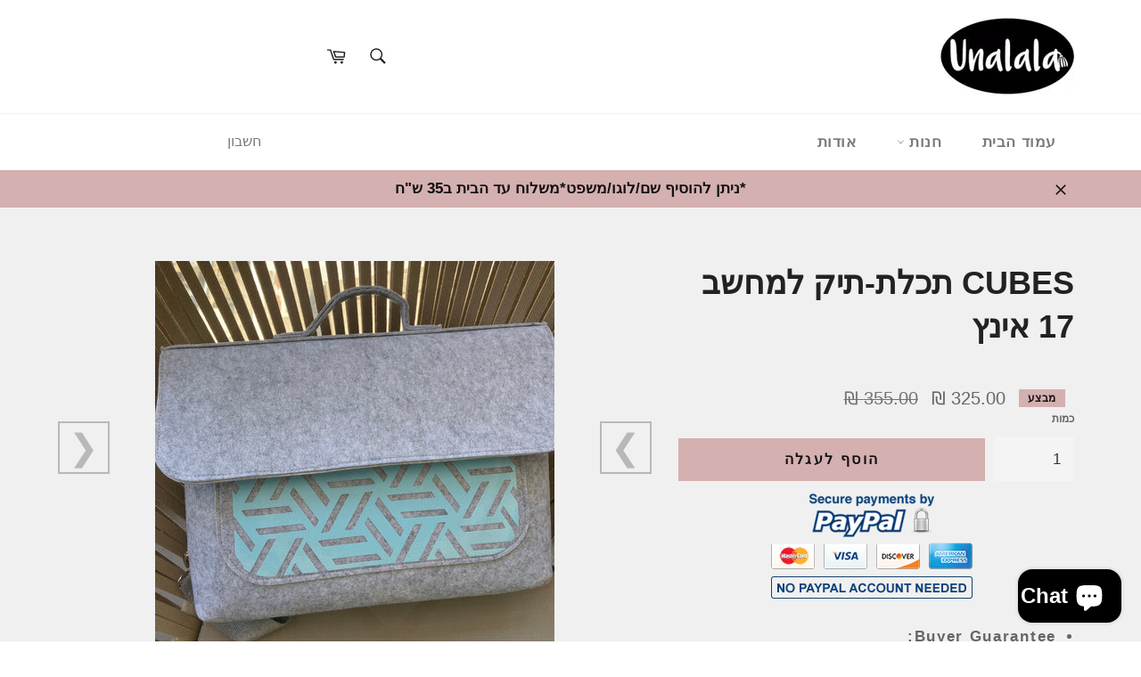

--- FILE ---
content_type: text/html; charset=utf-8
request_url: https://unalala.com/collections/%D7%AA%D7%99%D7%A7-%D7%9C%D7%9E%D7%97%D7%A9%D7%91-%D7%9E%D7%91%D7%93/products/cubes-%D7%AA%D7%9B%D7%9C%D7%AA-%D7%AA%D7%99%D7%A7-%D7%9C%D7%9E%D7%97%D7%A9%D7%91-17-%D7%90%D7%99%D7%A0%D7%A5
body_size: 29495
content:
<!doctype html>
<!--[if IE 9]> <html class="ie9 no-js" lang="en"> <![endif]-->
<!--[if (gt IE 9)|!(IE)]><!--> <html class="no-js" lang="en" dir="rtl"> <!--<![endif]-->
<head>
<!-- Google Verification Tag - Start --><meta name="google-site-verification" content="qNCOo5711d6cehgwWnEll8Vnwdzam33HD1j3Iinbci4" /><!-- Google Verification Tag - End -->

<!-- "snippets/limespot.liquid" was not rendered, the associated app was uninstalled -->

  <meta charset="utf-8">
  <meta http-equiv="X-UA-Compatible" content="IE=edge,chrome=1">
  <meta name="viewport" content="width=device-width,initial-scale=1">
  <meta name="theme-color" content="#ffffff">
    <link rel="stylesheet" href="https://www.w3schools.com/w3css/4/w3.css">
  <link href="https://fonts.googleapis.com/css?family=Dosis" rel="stylesheet">
  
    <link rel="shortcut icon" href="//unalala.com/cdn/shop/files/unalala_logo_square2_300_300_32x32.jpg?v=1614303728" type="image/png">
  

  <link rel="canonical" href="https://unalala.com/products/cubes-%d7%aa%d7%9b%d7%9c%d7%aa-%d7%aa%d7%99%d7%a7-%d7%9c%d7%9e%d7%97%d7%a9%d7%91-17-%d7%90%d7%99%d7%a0%d7%a5">
  <title>
  Cubes תכלת-תיק למחשב 17 אינץ &ndash; Unalala
  </title>

  
    <meta name="description" content="תיק ללפטופ 17 אינץ&#39; המשמש גם כתיק גב ללימודים, תיק משרדי לעבודה ליום יום. תיק למחשב נייד גדול בעל 4 אפשרויות נשיאה: תיק גב למקבוק, תיק צד לכתף ולאלכסון וכתיק יד לנשיאת מחשב , מסמכים וארנק. תיק לפטופ מעוצב עשוי מבד לבד טבעוני גדול ומרווח. תיק עסקים שיקי לנשים ,ניתן לעצב הדפסת שם על גבי התיק">
  

  <!-- /snippets/social-meta-tags.liquid -->




<meta property="og:site_name" content="Unalala">
<meta property="og:url" content="https://unalala.com/products/cubes-%d7%aa%d7%9b%d7%9c%d7%aa-%d7%aa%d7%99%d7%a7-%d7%9c%d7%9e%d7%97%d7%a9%d7%91-17-%d7%90%d7%99%d7%a0%d7%a5">
<meta property="og:title" content="Cubes תכלת-תיק למחשב 17 אינץ">
<meta property="og:type" content="product">
<meta property="og:description" content="תיק ללפטופ 17 אינץ&#39; המשמש גם כתיק גב ללימודים, תיק משרדי לעבודה ליום יום. תיק למחשב נייד גדול בעל 4 אפשרויות נשיאה: תיק גב למקבוק, תיק צד לכתף ולאלכסון וכתיק יד לנשיאת מחשב , מסמכים וארנק. תיק לפטופ מעוצב עשוי מבד לבד טבעוני גדול ומרווח. תיק עסקים שיקי לנשים ,ניתן לעצב הדפסת שם על גבי התיק">

  <meta property="og:price:amount" content="325.00">
  <meta property="og:price:currency" content="ILS">

<meta property="og:image" content="http://unalala.com/cdn/shop/products/IMG-7340_1200x1200.jpg?v=1634028425"><meta property="og:image" content="http://unalala.com/cdn/shop/products/DSC_1852_15444587-eb0d-4151-a0f6-3e97f7e36b30_1200x1200.jpg?v=1634028398"><meta property="og:image" content="http://unalala.com/cdn/shop/products/DSC_1856_9a9dae46-0045-4084-ab19-06303cb1b5a6_1200x1200.jpg?v=1634028398">
<meta property="og:image:secure_url" content="https://unalala.com/cdn/shop/products/IMG-7340_1200x1200.jpg?v=1634028425"><meta property="og:image:secure_url" content="https://unalala.com/cdn/shop/products/DSC_1852_15444587-eb0d-4151-a0f6-3e97f7e36b30_1200x1200.jpg?v=1634028398"><meta property="og:image:secure_url" content="https://unalala.com/cdn/shop/products/DSC_1856_9a9dae46-0045-4084-ab19-06303cb1b5a6_1200x1200.jpg?v=1634028398">


<meta name="twitter:card" content="summary_large_image">
<meta name="twitter:title" content="Cubes תכלת-תיק למחשב 17 אינץ">
<meta name="twitter:description" content="תיק ללפטופ 17 אינץ&#39; המשמש גם כתיק גב ללימודים, תיק משרדי לעבודה ליום יום. תיק למחשב נייד גדול בעל 4 אפשרויות נשיאה: תיק גב למקבוק, תיק צד לכתף ולאלכסון וכתיק יד לנשיאת מחשב , מסמכים וארנק. תיק לפטופ מעוצב עשוי מבד לבד טבעוני גדול ומרווח. תיק עסקים שיקי לנשים ,ניתן לעצב הדפסת שם על גבי התיק">

    <script src="https://ajax.googleapis.com/ajax/libs/jquery/3.3.1/jquery.min.js"></script>
    <script src="https://cdnjs.cloudflare.com/ajax/libs/jquery-modal/0.9.1/jquery.modal.min.js"></script>
    <link rel="stylesheet" href="https://cdnjs.cloudflare.com/ajax/libs/jquery-modal/0.9.1/jquery.modal.min.css" />


  <script>
    document.documentElement.className = document.documentElement.className.replace('no-js', 'js');
  </script>
    
  <link href="//unalala.com/cdn/shop/t/3/assets/theme.scss.css?v=79516546942904310841699516554" rel="stylesheet" type="text/css" media="all" />
  



  <script>
    window.theme = window.theme || {};

    theme.strings = {
      stockAvailable: "1 זמינים",
      addToCart: "הוסף לעגלה",
      soldOut: "אזל מהמלאי",
      unavailable: "לא זמין",
      noStockAvailable: "הפריט לא נוסף לעגלה מכיוון שאין מספיק יחידות במלאי",
      willNotShipUntil: "ישלח ללקוח בתאריך [date]",
      willBeInStockAfter: "יחזור למלאי בתאריך [date]",
      totalCartDiscount: "חסכת כרגע [savings]",
      addressError: "Error looking up that address",
      addressNoResults: "No results for that address",
      addressQueryLimit: "You have exceeded the Google API usage limit. Consider upgrading to a \u003ca href=\"https:\/\/developers.google.com\/maps\/premium\/usage-limits\"\u003ePremium Plan\u003c\/a\u003e.",
      authError: "There was a problem authenticating your Google Maps API Key."
    };
  </script>

  <!--[if (gt IE 9)|!(IE)]><!--><script src="//unalala.com/cdn/shop/t/3/assets/lazysizes.min.js?v=56045284683979784691540469432" async="async"></script><!--<![endif]-->
  <!--[if lte IE 9]><script src="//unalala.com/cdn/shop/t/3/assets/lazysizes.min.js?v=56045284683979784691540469432"></script><![endif]-->

  

  <!--[if (gt IE 9)|!(IE)]><!--><script src="//unalala.com/cdn/shop/t/3/assets/vendor.js?v=81888855014699767371540469433" defer="defer"></script><!--<![endif]-->
  <!--[if lt IE 9]><script src="//unalala.com/cdn/shop/t/3/assets/vendor.js?v=81888855014699767371540469433"></script><![endif]-->

  
    <script>
      window.theme = window.theme || {};
      theme.moneyFormat = "\u003cspan class='money'\u003e{{amount}}\u003c\/span\u003e ₪";
    </script>
  

  <!--[if (gt IE 9)|!(IE)]><!--><script src="//unalala.com/cdn/shop/t/3/assets/theme.js?v=120632830958581639881542363463" defer="defer"></script><!--<![endif]-->
  <!--[if lte IE 9]><script src="//unalala.com/cdn/shop/t/3/assets/theme.js?v=120632830958581639881542363463"></script><![endif]-->
    
    <script>
        /* sticky navbar */
  $(document).ready(function(){
        $(window).scroll(function() {
        if ($(document).scrollTop() > 1) {
            $('#navbar').addClass('shrink');
        } else {
            $('#navbar').removeClass('shrink');
        }
    })
  });
</script>

  <!-- "snippets/buddha-megamenu-before.liquid" was not rendered, the associated app was uninstalled -->
  <!-- "snippets/buddha-megamenu.liquid" was not rendered, the associated app was uninstalled -->
  <script>window.performance && window.performance.mark && window.performance.mark('shopify.content_for_header.start');</script><meta name="google-site-verification" content="SBIBBIAcCto96ocp2mAucbmxKZAL-73h4zXZwR74UQE">
<meta name="facebook-domain-verification" content="tcul0n82vj01tsh20wlshmu3ovu3vk">
<meta id="shopify-digital-wallet" name="shopify-digital-wallet" content="/6737330249/digital_wallets/dialog">
<meta name="shopify-checkout-api-token" content="257b0863a667ae4b0ecdd6d2f6844186">
<meta id="in-context-paypal-metadata" data-shop-id="6737330249" data-venmo-supported="false" data-environment="production" data-locale="en_US" data-paypal-v4="true" data-currency="ILS">
<link rel="alternate" type="application/json+oembed" href="https://unalala.com/products/cubes-%d7%aa%d7%9b%d7%9c%d7%aa-%d7%aa%d7%99%d7%a7-%d7%9c%d7%9e%d7%97%d7%a9%d7%91-17-%d7%90%d7%99%d7%a0%d7%a5.oembed">
<script async="async" src="/checkouts/internal/preloads.js?locale=en-IL"></script>
<script id="shopify-features" type="application/json">{"accessToken":"257b0863a667ae4b0ecdd6d2f6844186","betas":["rich-media-storefront-analytics"],"domain":"unalala.com","predictiveSearch":true,"shopId":6737330249,"locale":"en"}</script>
<script>var Shopify = Shopify || {};
Shopify.shop = "unalala.myshopify.com";
Shopify.locale = "en";
Shopify.currency = {"active":"ILS","rate":"1.0"};
Shopify.country = "IL";
Shopify.theme = {"name":"theme-export-loveofgoth-com-venture-23mar2018","id":41479569481,"schema_name":"Venture","schema_version":"2.5.1","theme_store_id":null,"role":"main"};
Shopify.theme.handle = "null";
Shopify.theme.style = {"id":null,"handle":null};
Shopify.cdnHost = "unalala.com/cdn";
Shopify.routes = Shopify.routes || {};
Shopify.routes.root = "/";</script>
<script type="module">!function(o){(o.Shopify=o.Shopify||{}).modules=!0}(window);</script>
<script>!function(o){function n(){var o=[];function n(){o.push(Array.prototype.slice.apply(arguments))}return n.q=o,n}var t=o.Shopify=o.Shopify||{};t.loadFeatures=n(),t.autoloadFeatures=n()}(window);</script>
<script id="shop-js-analytics" type="application/json">{"pageType":"product"}</script>
<script defer="defer" async type="module" src="//unalala.com/cdn/shopifycloud/shop-js/modules/v2/client.init-shop-cart-sync_BApSsMSl.en.esm.js"></script>
<script defer="defer" async type="module" src="//unalala.com/cdn/shopifycloud/shop-js/modules/v2/chunk.common_CBoos6YZ.esm.js"></script>
<script type="module">
  await import("//unalala.com/cdn/shopifycloud/shop-js/modules/v2/client.init-shop-cart-sync_BApSsMSl.en.esm.js");
await import("//unalala.com/cdn/shopifycloud/shop-js/modules/v2/chunk.common_CBoos6YZ.esm.js");

  window.Shopify.SignInWithShop?.initShopCartSync?.({"fedCMEnabled":true,"windoidEnabled":true});

</script>
<script id="__st">var __st={"a":6737330249,"offset":7200,"reqid":"f588c101-7a25-4f1e-94e5-cae96c931277-1768925160","pageurl":"unalala.com\/collections\/%D7%AA%D7%99%D7%A7-%D7%9C%D7%9E%D7%97%D7%A9%D7%91-%D7%9E%D7%91%D7%93\/products\/cubes-%D7%AA%D7%9B%D7%9C%D7%AA-%D7%AA%D7%99%D7%A7-%D7%9C%D7%9E%D7%97%D7%A9%D7%91-17-%D7%90%D7%99%D7%A0%D7%A5","u":"93adb15cee87","p":"product","rtyp":"product","rid":6623670337623};</script>
<script>window.ShopifyPaypalV4VisibilityTracking = true;</script>
<script id="captcha-bootstrap">!function(){'use strict';const t='contact',e='account',n='new_comment',o=[[t,t],['blogs',n],['comments',n],[t,'customer']],c=[[e,'customer_login'],[e,'guest_login'],[e,'recover_customer_password'],[e,'create_customer']],r=t=>t.map((([t,e])=>`form[action*='/${t}']:not([data-nocaptcha='true']) input[name='form_type'][value='${e}']`)).join(','),a=t=>()=>t?[...document.querySelectorAll(t)].map((t=>t.form)):[];function s(){const t=[...o],e=r(t);return a(e)}const i='password',u='form_key',d=['recaptcha-v3-token','g-recaptcha-response','h-captcha-response',i],f=()=>{try{return window.sessionStorage}catch{return}},m='__shopify_v',_=t=>t.elements[u];function p(t,e,n=!1){try{const o=window.sessionStorage,c=JSON.parse(o.getItem(e)),{data:r}=function(t){const{data:e,action:n}=t;return t[m]||n?{data:e,action:n}:{data:t,action:n}}(c);for(const[e,n]of Object.entries(r))t.elements[e]&&(t.elements[e].value=n);n&&o.removeItem(e)}catch(o){console.error('form repopulation failed',{error:o})}}const l='form_type',E='cptcha';function T(t){t.dataset[E]=!0}const w=window,h=w.document,L='Shopify',v='ce_forms',y='captcha';let A=!1;((t,e)=>{const n=(g='f06e6c50-85a8-45c8-87d0-21a2b65856fe',I='https://cdn.shopify.com/shopifycloud/storefront-forms-hcaptcha/ce_storefront_forms_captcha_hcaptcha.v1.5.2.iife.js',D={infoText:'Protected by hCaptcha',privacyText:'Privacy',termsText:'Terms'},(t,e,n)=>{const o=w[L][v],c=o.bindForm;if(c)return c(t,g,e,D).then(n);var r;o.q.push([[t,g,e,D],n]),r=I,A||(h.body.append(Object.assign(h.createElement('script'),{id:'captcha-provider',async:!0,src:r})),A=!0)});var g,I,D;w[L]=w[L]||{},w[L][v]=w[L][v]||{},w[L][v].q=[],w[L][y]=w[L][y]||{},w[L][y].protect=function(t,e){n(t,void 0,e),T(t)},Object.freeze(w[L][y]),function(t,e,n,w,h,L){const[v,y,A,g]=function(t,e,n){const i=e?o:[],u=t?c:[],d=[...i,...u],f=r(d),m=r(i),_=r(d.filter((([t,e])=>n.includes(e))));return[a(f),a(m),a(_),s()]}(w,h,L),I=t=>{const e=t.target;return e instanceof HTMLFormElement?e:e&&e.form},D=t=>v().includes(t);t.addEventListener('submit',(t=>{const e=I(t);if(!e)return;const n=D(e)&&!e.dataset.hcaptchaBound&&!e.dataset.recaptchaBound,o=_(e),c=g().includes(e)&&(!o||!o.value);(n||c)&&t.preventDefault(),c&&!n&&(function(t){try{if(!f())return;!function(t){const e=f();if(!e)return;const n=_(t);if(!n)return;const o=n.value;o&&e.removeItem(o)}(t);const e=Array.from(Array(32),(()=>Math.random().toString(36)[2])).join('');!function(t,e){_(t)||t.append(Object.assign(document.createElement('input'),{type:'hidden',name:u})),t.elements[u].value=e}(t,e),function(t,e){const n=f();if(!n)return;const o=[...t.querySelectorAll(`input[type='${i}']`)].map((({name:t})=>t)),c=[...d,...o],r={};for(const[a,s]of new FormData(t).entries())c.includes(a)||(r[a]=s);n.setItem(e,JSON.stringify({[m]:1,action:t.action,data:r}))}(t,e)}catch(e){console.error('failed to persist form',e)}}(e),e.submit())}));const S=(t,e)=>{t&&!t.dataset[E]&&(n(t,e.some((e=>e===t))),T(t))};for(const o of['focusin','change'])t.addEventListener(o,(t=>{const e=I(t);D(e)&&S(e,y())}));const B=e.get('form_key'),M=e.get(l),P=B&&M;t.addEventListener('DOMContentLoaded',(()=>{const t=y();if(P)for(const e of t)e.elements[l].value===M&&p(e,B);[...new Set([...A(),...v().filter((t=>'true'===t.dataset.shopifyCaptcha))])].forEach((e=>S(e,t)))}))}(h,new URLSearchParams(w.location.search),n,t,e,['guest_login'])})(!0,!0)}();</script>
<script integrity="sha256-4kQ18oKyAcykRKYeNunJcIwy7WH5gtpwJnB7kiuLZ1E=" data-source-attribution="shopify.loadfeatures" defer="defer" src="//unalala.com/cdn/shopifycloud/storefront/assets/storefront/load_feature-a0a9edcb.js" crossorigin="anonymous"></script>
<script data-source-attribution="shopify.dynamic_checkout.dynamic.init">var Shopify=Shopify||{};Shopify.PaymentButton=Shopify.PaymentButton||{isStorefrontPortableWallets:!0,init:function(){window.Shopify.PaymentButton.init=function(){};var t=document.createElement("script");t.src="https://unalala.com/cdn/shopifycloud/portable-wallets/latest/portable-wallets.en.js",t.type="module",document.head.appendChild(t)}};
</script>
<script data-source-attribution="shopify.dynamic_checkout.buyer_consent">
  function portableWalletsHideBuyerConsent(e){var t=document.getElementById("shopify-buyer-consent"),n=document.getElementById("shopify-subscription-policy-button");t&&n&&(t.classList.add("hidden"),t.setAttribute("aria-hidden","true"),n.removeEventListener("click",e))}function portableWalletsShowBuyerConsent(e){var t=document.getElementById("shopify-buyer-consent"),n=document.getElementById("shopify-subscription-policy-button");t&&n&&(t.classList.remove("hidden"),t.removeAttribute("aria-hidden"),n.addEventListener("click",e))}window.Shopify?.PaymentButton&&(window.Shopify.PaymentButton.hideBuyerConsent=portableWalletsHideBuyerConsent,window.Shopify.PaymentButton.showBuyerConsent=portableWalletsShowBuyerConsent);
</script>
<script data-source-attribution="shopify.dynamic_checkout.cart.bootstrap">document.addEventListener("DOMContentLoaded",(function(){function t(){return document.querySelector("shopify-accelerated-checkout-cart, shopify-accelerated-checkout")}if(t())Shopify.PaymentButton.init();else{new MutationObserver((function(e,n){t()&&(Shopify.PaymentButton.init(),n.disconnect())})).observe(document.body,{childList:!0,subtree:!0})}}));
</script>
<link id="shopify-accelerated-checkout-styles" rel="stylesheet" media="screen" href="https://unalala.com/cdn/shopifycloud/portable-wallets/latest/accelerated-checkout-backwards-compat.css" crossorigin="anonymous">
<style id="shopify-accelerated-checkout-cart">
        #shopify-buyer-consent {
  margin-top: 1em;
  display: inline-block;
  width: 100%;
}

#shopify-buyer-consent.hidden {
  display: none;
}

#shopify-subscription-policy-button {
  background: none;
  border: none;
  padding: 0;
  text-decoration: underline;
  font-size: inherit;
  cursor: pointer;
}

#shopify-subscription-policy-button::before {
  box-shadow: none;
}

      </style>

<script>window.performance && window.performance.mark && window.performance.mark('shopify.content_for_header.end');</script>
<script>window.BOLD = window.BOLD || {};
    window.BOLD.common = window.BOLD.common || {};
    window.BOLD.common.Shopify = window.BOLD.common.Shopify || {};

    window.BOLD.common.Shopify.shop = {
        domain: 'unalala.com',
        permanent_domain: 'unalala.myshopify.com',
        url: 'https://unalala.com',
        secure_url: 'https://unalala.com',
        money_format: "\u003cspan class='money'\u003e{{amount}}\u003c\/span\u003e ₪",
        currency: "ILS"
    };

    window.BOLD.common.Shopify.cart = {"note":null,"attributes":{},"original_total_price":0,"total_price":0,"total_discount":0,"total_weight":0.0,"item_count":0,"items":[],"requires_shipping":false,"currency":"ILS","items_subtotal_price":0,"cart_level_discount_applications":[],"checkout_charge_amount":0};
    window.BOLD.common.template = 'product';window.BOLD.common.Shopify.formatMoney = function(money, format) {
        function n(t, e) {
            return "undefined" == typeof t ? e : t
        }
        function r(t, e, r, i) {
            if (e = n(e, 2),
            r = n(r, ","),
            i = n(i, "."),
            isNaN(t) || null == t)
                return 0;
            t = (t / 100).toFixed(e);
            var o = t.split(".")
              , a = o[0].replace(/(\d)(?=(\d\d\d)+(?!\d))/g, "$1" + r)
              , s = o[1] ? i + o[1] : "";
            return a + s
        }
        "string" == typeof money && (money = money.replace(".", ""));
        var i = ""
          , o = /\{\{\s*(\w+)\s*\}\}/
          , a = format || window.BOLD.common.Shopify.shop.money_format || window.Shopify.money_format || "$ {{ amount }}";
        switch (a.match(o)[1]) {
            case "amount":
                i = r(money, 2);
                break;
            case "amount_no_decimals":
                i = r(money, 0);
                break;
            case "amount_with_comma_separator":
                i = r(money, 2, ".", ",");
                break;
            case "amount_no_decimals_with_comma_separator":
                i = r(money, 0, ".", ",");
                break;
            case "amount_with_space_separator":
                i = r(money, 2, ".", " ");
                break;
            case "amount_no_decimals_with_space_separator":
                i = r(money, 0, ".", " ");
                break;
        }
        return a.replace(o, i);
    };

    window.BOLD.common.Shopify.saveProduct = function (handle, product) {
        if (typeof handle === 'string' && typeof window.BOLD.common.Shopify.products[handle] === 'undefined') {
            if (typeof product === 'number') {
                window.BOLD.common.Shopify.handles[product] = handle;
                product = { id: product };
            }
            window.BOLD.common.Shopify.products[handle] = product;
        }
    };

	window.BOLD.common.Shopify.saveVariant = function (variant_id, variant) {
		if (typeof variant_id === 'number' && typeof window.BOLD.common.Shopify.variants[variant_id] === 'undefined') {
			window.BOLD.common.Shopify.variants[variant_id] = variant;
		}
	};window.BOLD.common.Shopify.products = window.BOLD.common.Shopify.products || {};
    window.BOLD.common.Shopify.variants = window.BOLD.common.Shopify.variants || {};
    window.BOLD.common.Shopify.handles = window.BOLD.common.Shopify.handles || {};window.BOLD.common.Shopify.handle = "cubes-תכלת-תיק-למחשב-17-אינץ"
window.BOLD.common.Shopify.saveProduct("cubes-תכלת-תיק-למחשב-17-אינץ", 6623670337623);window.BOLD.common.Shopify.saveVariant(39435159863383, {product_id: 6623670337623, price: 32500, group_id: 'null'});window.BOLD.common.Shopify.saveProduct("copy-of-una-floral-אפור-על-אפור-דגם", 1731726180425);window.BOLD.common.Shopify.saveVariant(15829422702665, {product_id: 1731726180425, price: 29000, group_id: 'null'});window.BOLD.common.Shopify.saveProduct("cubes-blue-grey-תיק-צד-למחשב-נייד", 4446273536087);window.BOLD.common.Shopify.saveVariant(31661963083863, {product_id: 4446273536087, price: 29000, group_id: 'null'});window.BOLD.common.Shopify.saveProduct("תיק-עסקים-מנומר", 6832526950487);window.BOLD.common.Shopify.saveVariant(40028074410071, {product_id: 6832526950487, price: 29000, group_id: 'null'});window.BOLD.common.Shopify.saveProduct("תיק-פפיטה-כחול-למחשב-נייד", 6852937547863);window.BOLD.common.Shopify.saveVariant(40097615315031, {product_id: 6852937547863, price: 29000, group_id: 'null'});window.BOLD.common.Shopify.saveProduct("תיק-גב-למחשב-נייד-15-אינץ-כחול-ירקרק", 6832527310935);window.BOLD.common.Shopify.saveVariant(40028075327575, {product_id: 6832527310935, price: 29000, group_id: 'null'});window.BOLD.common.Shopify.saveProduct("lotus-blue-orange-תיק-מעוצב-למחשב-נייד", 4446255677527);window.BOLD.common.Shopify.saveVariant(31661892042839, {product_id: 4446255677527, price: 29000, group_id: 'null'});window.BOLD.common.Shopify.saveProduct("copy-of-drops-דגם-למחשב-17-אינץ-2", 2102591848521);window.BOLD.common.Shopify.saveVariant(20145018896457, {product_id: 2102591848521, price: 25500, group_id: 'null'});window.BOLD.common.Shopify.saveProduct("תיק-לפטופ-עם-שם-או-אותיות-דגם-למחשב-15-או-17-אינץ", 4433698947159);window.BOLD.common.Shopify.saveVariant(31591873544279, {product_id: 4433698947159, price: 33000, group_id: 'null'});window.BOLD.common.Shopify.saveProduct("copy-of-אות-או-שם-דגם-למחשב-17-אינץ", 2102605054025);window.BOLD.common.Shopify.saveVariant(19092124401737, {product_id: 2102605054025, price: 28500, group_id: 'null'});window.BOLD.common.Shopify.saveProduct("copy-of-אות-או-שם-דגם-למחשב-15-אינץ-או-17-אינץ", 4347712176215);window.BOLD.common.Shopify.saveVariant(31140781916247, {product_id: 4347712176215, price: 28500, group_id: 'null'});window.BOLD.common.Shopify.saveProduct("תיק-ממותג-עם-לוגו-דגם-למחשב-15-או-17-אינץ-1", 4347715649623);window.BOLD.common.Shopify.saveVariant(31140804034647, {product_id: 4347715649623, price: 32500, group_id: 'null'});window.BOLD.common.Shopify.saveVariant(31140804067415, {product_id: 4347715649623, price: 32500, group_id: 'null'});window.BOLD.common.Shopify.saveVariant(31140804100183, {product_id: 4347715649623, price: 32500, group_id: 'null'});window.BOLD.common.Shopify.saveVariant(31140804132951, {product_id: 4347715649623, price: 32500, group_id: 'null'});window.BOLD.common.Shopify.saveVariant(31140804165719, {product_id: 4347715649623, price: 32500, group_id: 'null'});window.BOLD.common.Shopify.saveVariant(31140804198487, {product_id: 4347715649623, price: 35500, group_id: 'null'});window.BOLD.common.Shopify.saveVariant(31140804231255, {product_id: 4347715649623, price: 35500, group_id: 'null'});window.BOLD.common.Shopify.saveVariant(31140804264023, {product_id: 4347715649623, price: 35500, group_id: 'null'});window.BOLD.common.Shopify.saveVariant(31140804296791, {product_id: 4347715649623, price: 35500, group_id: 'null'});window.BOLD.common.Shopify.saveVariant(31140804329559, {product_id: 4347715649623, price: 35500, group_id: 'null'});window.BOLD.common.Shopify.saveVariant(31140804362327, {product_id: 4347715649623, price: 35500, group_id: 'null'});window.BOLD.common.Shopify.saveVariant(31140804395095, {product_id: 4347715649623, price: 35500, group_id: 'null'});window.BOLD.common.Shopify.saveVariant(31140804427863, {product_id: 4347715649623, price: 35500, group_id: 'null'});window.BOLD.common.Shopify.saveVariant(31140804460631, {product_id: 4347715649623, price: 35500, group_id: 'null'});window.BOLD.common.Shopify.saveProduct("copy-of-drops-תיק-למחשב-17-אינץ", 6623144378455);window.BOLD.common.Shopify.saveVariant(39434361831511, {product_id: 6623144378455, price: 32500, group_id: 'null'});window.BOLD.common.Shopify.saveProduct("cubes-תכלת-תיק-למחשב-17-אינץ", 6623670337623);window.BOLD.common.Shopify.saveVariant(39435159863383, {product_id: 6623670337623, price: 32500, group_id: 'null'});window.BOLD.common.Shopify.metafields = window.BOLD.common.Shopify.metafields || {};window.BOLD.common.Shopify.metafields["bold_rp"] = {};</script>

<link href="//unalala.com/cdn/shop/t/3/assets/bold-upsell.css?v=95874075658769589721540469429" rel="stylesheet" type="text/css" media="all" />
<link href="//unalala.com/cdn/shop/t/3/assets/bold-upsell-custom.css?v=306" rel="stylesheet" type="text/css" media="all" /><script>var BOLD = BOLD || {};
    BOLD.products = BOLD.products || {};
    BOLD.variant_lookup = BOLD.variant_lookup || {};BOLD.variant_lookup[39435159863383] ="cubes-תכלת-תיק-למחשב-17-אינץ";BOLD.products["cubes-תכלת-תיק-למחשב-17-אינץ"] ={"id":6623670337623,"title":"Cubes תכלת-תיק למחשב 17 אינץ","handle":"cubes-תכלת-תיק-למחשב-17-אינץ","description":"\u003cp\u003e \u003c\/p\u003e\n\u003cp\u003eתיק קל משקל\u003c\/p\u003e\n\u003cp\u003eבעל 4 אפשרויות נשיאה – גב (2 רצועות), כתף או אלכסון (מחברים את 2 הרצועות לרצועה אחת ארוכה) וכתיק יד (רצועות הניתנות להסרה)\u003c\/p\u003e\n\u003cp\u003e התיק יכול להכיל כל מחשב עד 17 אינץ'\u003c\/p\u003e\n\u003cp\u003eלתיק ניתן להכניס פריטים נוספים ואינו מיועד אך ורק למחשב: ארנק, תיק אישי, קלסר, ניירת, בקבוק שתיה\u003c\/p\u003e\n\u003cp\u003eתיק קלאסי לעבודה, ללימודים ולנשיאת מסמכים\u003c\/p\u003e\n\u003cp\u003e***מומלץ לראות סרטון קצר על התיק בעמוד הבית***\u003c\/p\u003e\n\u003cp\u003eפרטים:\u003c\/p\u003e\n\u003cp\u003eעשוי מבד לבד עבה ועמיד\u003c\/p\u003e\n\u003cp\u003eכיס חיצוני- הדפס קטיפה על גבי בד לבד\u003c\/p\u003e\n\u003cp\u003eרצועות כותנה ניתנות להסרה\u003c\/p\u003e\n\u003cp\u003eמידות התיק 30 ס\"מ על 43 ס\"מ עומק 12 ס\"מ\u003c\/p\u003e\n\u003cp\u003eכיס חיצוני גדול לנייד ו3 תאים פנימיים על גבי המחיצה\u003c\/p\u003e\n\u003cp\u003e \u003c\/p\u003e\n\u003cp\u003eאפשרויות משלוח:\u003c\/p\u003e\n\u003cp\u003eאיסוף עצמי ללא עלות\u003c\/p\u003e\n\u003cp\u003eמשלוח לנקודת איסוף קרובה - 20 ש\"ח\u003c\/p\u003e\n\u003cp\u003eמשלוח עד הבית - 35 ש\"ח\u003c\/p\u003e\n\u003cp\u003eתודה שבקרת בחנות! ניתן לפנות בכל שאלה\u003c\/p\u003e\n\u003cp\u003e052-6561112\u003c\/p\u003e\n\u003cp\u003e \u003c\/p\u003e\n\u003cp\u003e \u003c\/p\u003e","published_at":"2021-10-12T11:46:30","created_at":"2021-10-12T11:46:30","vendor":"Unalala","type":"תיק ללפטופ","tags":["אפור כהה","מחשב נייד","צעיף","תיק ללפטופ גדול","תיק למחשב גדול","תיק מעוצב ללפטופ 17 אינץ","תיק מעוצב למחשב נייד 17 אינץ","תיק מעוצב לפטופ 16.7 אינץ","תיק מעוצב לפטופ 17 אינץ"],"price":32500,"price_min":32500,"price_max":32500,"price_varies":false,"compare_at_price":35500,"compare_at_price_min":35500,"compare_at_price_max":35500,"compare_at_price_varies":false,"all_variant_ids":[39435159863383],"variants":[{"id":39435159863383,"product_id":6623670337623,"product_handle":"cubes-תכלת-תיק-למחשב-17-אינץ","title":"Default Title","option1":"Default Title","option2":null,"option3":null,"sku":"","requires_shipping":true,"taxable":true,"featured_image":null,"image_id":null,"available":true,"name":"Cubes תכלת-תיק למחשב 17 אינץ - Default Title","options":["Default Title"],"price":32500,"weight":0,"compare_at_price":35500,"inventory_quantity":-1,"inventory_management":null,"inventory_policy":"deny","inventory_in_cart":0,"inventory_remaining":-1,"incoming":false,"next_incoming_date":null,"taxable":true,"barcode":""}],"available":true,"images":["\/\/unalala.com\/cdn\/shop\/products\/IMG-7340.jpg?v=1634028425","\/\/unalala.com\/cdn\/shop\/products\/DSC_1852_15444587-eb0d-4151-a0f6-3e97f7e36b30.jpg?v=1634028398","\/\/unalala.com\/cdn\/shop\/products\/DSC_1856_9a9dae46-0045-4084-ab19-06303cb1b5a6.jpg?v=1634028398","\/\/unalala.com\/cdn\/shop\/products\/DSC_1864_237ede0b-ab4f-448a-8a23-d412dd9988fe.jpg?v=1634028399","\/\/unalala.com\/cdn\/shop\/products\/DSC_1866_47dadbe1-f72d-4482-bcb7-3adc8ed07a7e.jpg?v=1634028399","\/\/unalala.com\/cdn\/shop\/products\/Light_Grey_lapttop_bga_sizes_bd326299-85bb-49dd-bbbd-ae8423aa4f31.png?v=1634028399"],"featured_image":"\/\/unalala.com\/cdn\/shop\/products\/IMG-7340.jpg?v=1634028425","options":["Title"],"url":"\/products\/cubes-%D7%AA%D7%9B%D7%9C%D7%AA-%D7%AA%D7%99%D7%A7-%D7%9C%D7%9E%D7%97%D7%A9%D7%91-17-%D7%90%D7%99%D7%A0%D7%A5"}</script><link href="//unalala.com/cdn/shop/t/3/assets/bold-brain-widget.css?v=180708336843526664891540469429" rel="stylesheet" type="text/css" media="all" />

<!--Gem_Page_Header_Script-->
<!-- "snippets/gem-app-header-scripts.liquid" was not rendered, the associated app was uninstalled -->
<!--End_Gem_Page_Header_Script-->

  <!-- "snippets/shogun-head.liquid" was not rendered, the associated app was uninstalled -->
<!-- Hits Analytics tracking code -->

  

<!-- end of Hits Analytics code -->

 <script src="https://cdn.shopify.com/extensions/e4b3a77b-20c9-4161-b1bb-deb87046128d/inbox-1253/assets/inbox-chat-loader.js" type="text/javascript" defer="defer"></script>
<link href="https://monorail-edge.shopifysvc.com" rel="dns-prefetch">
<script>(function(){if ("sendBeacon" in navigator && "performance" in window) {try {var session_token_from_headers = performance.getEntriesByType('navigation')[0].serverTiming.find(x => x.name == '_s').description;} catch {var session_token_from_headers = undefined;}var session_cookie_matches = document.cookie.match(/_shopify_s=([^;]*)/);var session_token_from_cookie = session_cookie_matches && session_cookie_matches.length === 2 ? session_cookie_matches[1] : "";var session_token = session_token_from_headers || session_token_from_cookie || "";function handle_abandonment_event(e) {var entries = performance.getEntries().filter(function(entry) {return /monorail-edge.shopifysvc.com/.test(entry.name);});if (!window.abandonment_tracked && entries.length === 0) {window.abandonment_tracked = true;var currentMs = Date.now();var navigation_start = performance.timing.navigationStart;var payload = {shop_id: 6737330249,url: window.location.href,navigation_start,duration: currentMs - navigation_start,session_token,page_type: "product"};window.navigator.sendBeacon("https://monorail-edge.shopifysvc.com/v1/produce", JSON.stringify({schema_id: "online_store_buyer_site_abandonment/1.1",payload: payload,metadata: {event_created_at_ms: currentMs,event_sent_at_ms: currentMs}}));}}window.addEventListener('pagehide', handle_abandonment_event);}}());</script>
<script id="web-pixels-manager-setup">(function e(e,d,r,n,o){if(void 0===o&&(o={}),!Boolean(null===(a=null===(i=window.Shopify)||void 0===i?void 0:i.analytics)||void 0===a?void 0:a.replayQueue)){var i,a;window.Shopify=window.Shopify||{};var t=window.Shopify;t.analytics=t.analytics||{};var s=t.analytics;s.replayQueue=[],s.publish=function(e,d,r){return s.replayQueue.push([e,d,r]),!0};try{self.performance.mark("wpm:start")}catch(e){}var l=function(){var e={modern:/Edge?\/(1{2}[4-9]|1[2-9]\d|[2-9]\d{2}|\d{4,})\.\d+(\.\d+|)|Firefox\/(1{2}[4-9]|1[2-9]\d|[2-9]\d{2}|\d{4,})\.\d+(\.\d+|)|Chrom(ium|e)\/(9{2}|\d{3,})\.\d+(\.\d+|)|(Maci|X1{2}).+ Version\/(15\.\d+|(1[6-9]|[2-9]\d|\d{3,})\.\d+)([,.]\d+|)( \(\w+\)|)( Mobile\/\w+|) Safari\/|Chrome.+OPR\/(9{2}|\d{3,})\.\d+\.\d+|(CPU[ +]OS|iPhone[ +]OS|CPU[ +]iPhone|CPU IPhone OS|CPU iPad OS)[ +]+(15[._]\d+|(1[6-9]|[2-9]\d|\d{3,})[._]\d+)([._]\d+|)|Android:?[ /-](13[3-9]|1[4-9]\d|[2-9]\d{2}|\d{4,})(\.\d+|)(\.\d+|)|Android.+Firefox\/(13[5-9]|1[4-9]\d|[2-9]\d{2}|\d{4,})\.\d+(\.\d+|)|Android.+Chrom(ium|e)\/(13[3-9]|1[4-9]\d|[2-9]\d{2}|\d{4,})\.\d+(\.\d+|)|SamsungBrowser\/([2-9]\d|\d{3,})\.\d+/,legacy:/Edge?\/(1[6-9]|[2-9]\d|\d{3,})\.\d+(\.\d+|)|Firefox\/(5[4-9]|[6-9]\d|\d{3,})\.\d+(\.\d+|)|Chrom(ium|e)\/(5[1-9]|[6-9]\d|\d{3,})\.\d+(\.\d+|)([\d.]+$|.*Safari\/(?![\d.]+ Edge\/[\d.]+$))|(Maci|X1{2}).+ Version\/(10\.\d+|(1[1-9]|[2-9]\d|\d{3,})\.\d+)([,.]\d+|)( \(\w+\)|)( Mobile\/\w+|) Safari\/|Chrome.+OPR\/(3[89]|[4-9]\d|\d{3,})\.\d+\.\d+|(CPU[ +]OS|iPhone[ +]OS|CPU[ +]iPhone|CPU IPhone OS|CPU iPad OS)[ +]+(10[._]\d+|(1[1-9]|[2-9]\d|\d{3,})[._]\d+)([._]\d+|)|Android:?[ /-](13[3-9]|1[4-9]\d|[2-9]\d{2}|\d{4,})(\.\d+|)(\.\d+|)|Mobile Safari.+OPR\/([89]\d|\d{3,})\.\d+\.\d+|Android.+Firefox\/(13[5-9]|1[4-9]\d|[2-9]\d{2}|\d{4,})\.\d+(\.\d+|)|Android.+Chrom(ium|e)\/(13[3-9]|1[4-9]\d|[2-9]\d{2}|\d{4,})\.\d+(\.\d+|)|Android.+(UC? ?Browser|UCWEB|U3)[ /]?(15\.([5-9]|\d{2,})|(1[6-9]|[2-9]\d|\d{3,})\.\d+)\.\d+|SamsungBrowser\/(5\.\d+|([6-9]|\d{2,})\.\d+)|Android.+MQ{2}Browser\/(14(\.(9|\d{2,})|)|(1[5-9]|[2-9]\d|\d{3,})(\.\d+|))(\.\d+|)|K[Aa][Ii]OS\/(3\.\d+|([4-9]|\d{2,})\.\d+)(\.\d+|)/},d=e.modern,r=e.legacy,n=navigator.userAgent;return n.match(d)?"modern":n.match(r)?"legacy":"unknown"}(),u="modern"===l?"modern":"legacy",c=(null!=n?n:{modern:"",legacy:""})[u],f=function(e){return[e.baseUrl,"/wpm","/b",e.hashVersion,"modern"===e.buildTarget?"m":"l",".js"].join("")}({baseUrl:d,hashVersion:r,buildTarget:u}),m=function(e){var d=e.version,r=e.bundleTarget,n=e.surface,o=e.pageUrl,i=e.monorailEndpoint;return{emit:function(e){var a=e.status,t=e.errorMsg,s=(new Date).getTime(),l=JSON.stringify({metadata:{event_sent_at_ms:s},events:[{schema_id:"web_pixels_manager_load/3.1",payload:{version:d,bundle_target:r,page_url:o,status:a,surface:n,error_msg:t},metadata:{event_created_at_ms:s}}]});if(!i)return console&&console.warn&&console.warn("[Web Pixels Manager] No Monorail endpoint provided, skipping logging."),!1;try{return self.navigator.sendBeacon.bind(self.navigator)(i,l)}catch(e){}var u=new XMLHttpRequest;try{return u.open("POST",i,!0),u.setRequestHeader("Content-Type","text/plain"),u.send(l),!0}catch(e){return console&&console.warn&&console.warn("[Web Pixels Manager] Got an unhandled error while logging to Monorail."),!1}}}}({version:r,bundleTarget:l,surface:e.surface,pageUrl:self.location.href,monorailEndpoint:e.monorailEndpoint});try{o.browserTarget=l,function(e){var d=e.src,r=e.async,n=void 0===r||r,o=e.onload,i=e.onerror,a=e.sri,t=e.scriptDataAttributes,s=void 0===t?{}:t,l=document.createElement("script"),u=document.querySelector("head"),c=document.querySelector("body");if(l.async=n,l.src=d,a&&(l.integrity=a,l.crossOrigin="anonymous"),s)for(var f in s)if(Object.prototype.hasOwnProperty.call(s,f))try{l.dataset[f]=s[f]}catch(e){}if(o&&l.addEventListener("load",o),i&&l.addEventListener("error",i),u)u.appendChild(l);else{if(!c)throw new Error("Did not find a head or body element to append the script");c.appendChild(l)}}({src:f,async:!0,onload:function(){if(!function(){var e,d;return Boolean(null===(d=null===(e=window.Shopify)||void 0===e?void 0:e.analytics)||void 0===d?void 0:d.initialized)}()){var d=window.webPixelsManager.init(e)||void 0;if(d){var r=window.Shopify.analytics;r.replayQueue.forEach((function(e){var r=e[0],n=e[1],o=e[2];d.publishCustomEvent(r,n,o)})),r.replayQueue=[],r.publish=d.publishCustomEvent,r.visitor=d.visitor,r.initialized=!0}}},onerror:function(){return m.emit({status:"failed",errorMsg:"".concat(f," has failed to load")})},sri:function(e){var d=/^sha384-[A-Za-z0-9+/=]+$/;return"string"==typeof e&&d.test(e)}(c)?c:"",scriptDataAttributes:o}),m.emit({status:"loading"})}catch(e){m.emit({status:"failed",errorMsg:(null==e?void 0:e.message)||"Unknown error"})}}})({shopId: 6737330249,storefrontBaseUrl: "https://unalala.com",extensionsBaseUrl: "https://extensions.shopifycdn.com/cdn/shopifycloud/web-pixels-manager",monorailEndpoint: "https://monorail-edge.shopifysvc.com/unstable/produce_batch",surface: "storefront-renderer",enabledBetaFlags: ["2dca8a86"],webPixelsConfigList: [{"id":"362840151","configuration":"{\"config\":\"{\\\"pixel_id\\\":\\\"G-SC50D5WGRC\\\",\\\"target_country\\\":\\\"IL\\\",\\\"gtag_events\\\":[{\\\"type\\\":\\\"search\\\",\\\"action_label\\\":[\\\"G-SC50D5WGRC\\\",\\\"AW-770425536\\\/cm8MCNv6zZYBEMCFr-8C\\\"]},{\\\"type\\\":\\\"begin_checkout\\\",\\\"action_label\\\":[\\\"G-SC50D5WGRC\\\",\\\"AW-770425536\\\/_S5GCNj6zZYBEMCFr-8C\\\"]},{\\\"type\\\":\\\"view_item\\\",\\\"action_label\\\":[\\\"G-SC50D5WGRC\\\",\\\"AW-770425536\\\/vabFCNL6zZYBEMCFr-8C\\\",\\\"MC-2G7YKD0S75\\\"]},{\\\"type\\\":\\\"purchase\\\",\\\"action_label\\\":[\\\"G-SC50D5WGRC\\\",\\\"AW-770425536\\\/N9X0CM_6zZYBEMCFr-8C\\\",\\\"MC-2G7YKD0S75\\\"]},{\\\"type\\\":\\\"page_view\\\",\\\"action_label\\\":[\\\"G-SC50D5WGRC\\\",\\\"AW-770425536\\\/vTQtCMz6zZYBEMCFr-8C\\\",\\\"MC-2G7YKD0S75\\\"]},{\\\"type\\\":\\\"add_payment_info\\\",\\\"action_label\\\":[\\\"G-SC50D5WGRC\\\",\\\"AW-770425536\\\/7hy1CN76zZYBEMCFr-8C\\\"]},{\\\"type\\\":\\\"add_to_cart\\\",\\\"action_label\\\":[\\\"G-SC50D5WGRC\\\",\\\"AW-770425536\\\/DcqSCNX6zZYBEMCFr-8C\\\"]}],\\\"enable_monitoring_mode\\\":false}\"}","eventPayloadVersion":"v1","runtimeContext":"OPEN","scriptVersion":"b2a88bafab3e21179ed38636efcd8a93","type":"APP","apiClientId":1780363,"privacyPurposes":[],"dataSharingAdjustments":{"protectedCustomerApprovalScopes":["read_customer_address","read_customer_email","read_customer_name","read_customer_personal_data","read_customer_phone"]}},{"id":"107905111","configuration":"{\"pixel_id\":\"184093735644294\",\"pixel_type\":\"facebook_pixel\",\"metaapp_system_user_token\":\"-\"}","eventPayloadVersion":"v1","runtimeContext":"OPEN","scriptVersion":"ca16bc87fe92b6042fbaa3acc2fbdaa6","type":"APP","apiClientId":2329312,"privacyPurposes":["ANALYTICS","MARKETING","SALE_OF_DATA"],"dataSharingAdjustments":{"protectedCustomerApprovalScopes":["read_customer_address","read_customer_email","read_customer_name","read_customer_personal_data","read_customer_phone"]}},{"id":"66289751","eventPayloadVersion":"v1","runtimeContext":"LAX","scriptVersion":"1","type":"CUSTOM","privacyPurposes":["MARKETING"],"name":"Meta pixel (migrated)"},{"id":"shopify-app-pixel","configuration":"{}","eventPayloadVersion":"v1","runtimeContext":"STRICT","scriptVersion":"0450","apiClientId":"shopify-pixel","type":"APP","privacyPurposes":["ANALYTICS","MARKETING"]},{"id":"shopify-custom-pixel","eventPayloadVersion":"v1","runtimeContext":"LAX","scriptVersion":"0450","apiClientId":"shopify-pixel","type":"CUSTOM","privacyPurposes":["ANALYTICS","MARKETING"]}],isMerchantRequest: false,initData: {"shop":{"name":"Unalala","paymentSettings":{"currencyCode":"ILS"},"myshopifyDomain":"unalala.myshopify.com","countryCode":"IL","storefrontUrl":"https:\/\/unalala.com"},"customer":null,"cart":null,"checkout":null,"productVariants":[{"price":{"amount":325.0,"currencyCode":"ILS"},"product":{"title":"Cubes תכלת-תיק למחשב 17 אינץ","vendor":"Unalala","id":"6623670337623","untranslatedTitle":"Cubes תכלת-תיק למחשב 17 אינץ","url":"\/products\/cubes-%D7%AA%D7%9B%D7%9C%D7%AA-%D7%AA%D7%99%D7%A7-%D7%9C%D7%9E%D7%97%D7%A9%D7%91-17-%D7%90%D7%99%D7%A0%D7%A5","type":"תיק ללפטופ"},"id":"39435159863383","image":{"src":"\/\/unalala.com\/cdn\/shop\/products\/IMG-7340.jpg?v=1634028425"},"sku":"","title":"Default Title","untranslatedTitle":"Default Title"}],"purchasingCompany":null},},"https://unalala.com/cdn","fcfee988w5aeb613cpc8e4bc33m6693e112",{"modern":"","legacy":""},{"shopId":"6737330249","storefrontBaseUrl":"https:\/\/unalala.com","extensionBaseUrl":"https:\/\/extensions.shopifycdn.com\/cdn\/shopifycloud\/web-pixels-manager","surface":"storefront-renderer","enabledBetaFlags":"[\"2dca8a86\"]","isMerchantRequest":"false","hashVersion":"fcfee988w5aeb613cpc8e4bc33m6693e112","publish":"custom","events":"[[\"page_viewed\",{}],[\"product_viewed\",{\"productVariant\":{\"price\":{\"amount\":325.0,\"currencyCode\":\"ILS\"},\"product\":{\"title\":\"Cubes תכלת-תיק למחשב 17 אינץ\",\"vendor\":\"Unalala\",\"id\":\"6623670337623\",\"untranslatedTitle\":\"Cubes תכלת-תיק למחשב 17 אינץ\",\"url\":\"\/products\/cubes-%D7%AA%D7%9B%D7%9C%D7%AA-%D7%AA%D7%99%D7%A7-%D7%9C%D7%9E%D7%97%D7%A9%D7%91-17-%D7%90%D7%99%D7%A0%D7%A5\",\"type\":\"תיק ללפטופ\"},\"id\":\"39435159863383\",\"image\":{\"src\":\"\/\/unalala.com\/cdn\/shop\/products\/IMG-7340.jpg?v=1634028425\"},\"sku\":\"\",\"title\":\"Default Title\",\"untranslatedTitle\":\"Default Title\"}}]]"});</script><script>
  window.ShopifyAnalytics = window.ShopifyAnalytics || {};
  window.ShopifyAnalytics.meta = window.ShopifyAnalytics.meta || {};
  window.ShopifyAnalytics.meta.currency = 'ILS';
  var meta = {"product":{"id":6623670337623,"gid":"gid:\/\/shopify\/Product\/6623670337623","vendor":"Unalala","type":"תיק ללפטופ","handle":"cubes-תכלת-תיק-למחשב-17-אינץ","variants":[{"id":39435159863383,"price":32500,"name":"Cubes תכלת-תיק למחשב 17 אינץ","public_title":null,"sku":""}],"remote":false},"page":{"pageType":"product","resourceType":"product","resourceId":6623670337623,"requestId":"f588c101-7a25-4f1e-94e5-cae96c931277-1768925160"}};
  for (var attr in meta) {
    window.ShopifyAnalytics.meta[attr] = meta[attr];
  }
</script>
<script class="analytics">
  (function () {
    var customDocumentWrite = function(content) {
      var jquery = null;

      if (window.jQuery) {
        jquery = window.jQuery;
      } else if (window.Checkout && window.Checkout.$) {
        jquery = window.Checkout.$;
      }

      if (jquery) {
        jquery('body').append(content);
      }
    };

    var hasLoggedConversion = function(token) {
      if (token) {
        return document.cookie.indexOf('loggedConversion=' + token) !== -1;
      }
      return false;
    }

    var setCookieIfConversion = function(token) {
      if (token) {
        var twoMonthsFromNow = new Date(Date.now());
        twoMonthsFromNow.setMonth(twoMonthsFromNow.getMonth() + 2);

        document.cookie = 'loggedConversion=' + token + '; expires=' + twoMonthsFromNow;
      }
    }

    var trekkie = window.ShopifyAnalytics.lib = window.trekkie = window.trekkie || [];
    if (trekkie.integrations) {
      return;
    }
    trekkie.methods = [
      'identify',
      'page',
      'ready',
      'track',
      'trackForm',
      'trackLink'
    ];
    trekkie.factory = function(method) {
      return function() {
        var args = Array.prototype.slice.call(arguments);
        args.unshift(method);
        trekkie.push(args);
        return trekkie;
      };
    };
    for (var i = 0; i < trekkie.methods.length; i++) {
      var key = trekkie.methods[i];
      trekkie[key] = trekkie.factory(key);
    }
    trekkie.load = function(config) {
      trekkie.config = config || {};
      trekkie.config.initialDocumentCookie = document.cookie;
      var first = document.getElementsByTagName('script')[0];
      var script = document.createElement('script');
      script.type = 'text/javascript';
      script.onerror = function(e) {
        var scriptFallback = document.createElement('script');
        scriptFallback.type = 'text/javascript';
        scriptFallback.onerror = function(error) {
                var Monorail = {
      produce: function produce(monorailDomain, schemaId, payload) {
        var currentMs = new Date().getTime();
        var event = {
          schema_id: schemaId,
          payload: payload,
          metadata: {
            event_created_at_ms: currentMs,
            event_sent_at_ms: currentMs
          }
        };
        return Monorail.sendRequest("https://" + monorailDomain + "/v1/produce", JSON.stringify(event));
      },
      sendRequest: function sendRequest(endpointUrl, payload) {
        // Try the sendBeacon API
        if (window && window.navigator && typeof window.navigator.sendBeacon === 'function' && typeof window.Blob === 'function' && !Monorail.isIos12()) {
          var blobData = new window.Blob([payload], {
            type: 'text/plain'
          });

          if (window.navigator.sendBeacon(endpointUrl, blobData)) {
            return true;
          } // sendBeacon was not successful

        } // XHR beacon

        var xhr = new XMLHttpRequest();

        try {
          xhr.open('POST', endpointUrl);
          xhr.setRequestHeader('Content-Type', 'text/plain');
          xhr.send(payload);
        } catch (e) {
          console.log(e);
        }

        return false;
      },
      isIos12: function isIos12() {
        return window.navigator.userAgent.lastIndexOf('iPhone; CPU iPhone OS 12_') !== -1 || window.navigator.userAgent.lastIndexOf('iPad; CPU OS 12_') !== -1;
      }
    };
    Monorail.produce('monorail-edge.shopifysvc.com',
      'trekkie_storefront_load_errors/1.1',
      {shop_id: 6737330249,
      theme_id: 41479569481,
      app_name: "storefront",
      context_url: window.location.href,
      source_url: "//unalala.com/cdn/s/trekkie.storefront.cd680fe47e6c39ca5d5df5f0a32d569bc48c0f27.min.js"});

        };
        scriptFallback.async = true;
        scriptFallback.src = '//unalala.com/cdn/s/trekkie.storefront.cd680fe47e6c39ca5d5df5f0a32d569bc48c0f27.min.js';
        first.parentNode.insertBefore(scriptFallback, first);
      };
      script.async = true;
      script.src = '//unalala.com/cdn/s/trekkie.storefront.cd680fe47e6c39ca5d5df5f0a32d569bc48c0f27.min.js';
      first.parentNode.insertBefore(script, first);
    };
    trekkie.load(
      {"Trekkie":{"appName":"storefront","development":false,"defaultAttributes":{"shopId":6737330249,"isMerchantRequest":null,"themeId":41479569481,"themeCityHash":"10500625536479408706","contentLanguage":"en","currency":"ILS","eventMetadataId":"a0814c1f-fbe2-4a2e-88bd-00d4c2f79752"},"isServerSideCookieWritingEnabled":true,"monorailRegion":"shop_domain","enabledBetaFlags":["65f19447"]},"Session Attribution":{},"S2S":{"facebookCapiEnabled":true,"source":"trekkie-storefront-renderer","apiClientId":580111}}
    );

    var loaded = false;
    trekkie.ready(function() {
      if (loaded) return;
      loaded = true;

      window.ShopifyAnalytics.lib = window.trekkie;

      var originalDocumentWrite = document.write;
      document.write = customDocumentWrite;
      try { window.ShopifyAnalytics.merchantGoogleAnalytics.call(this); } catch(error) {};
      document.write = originalDocumentWrite;

      window.ShopifyAnalytics.lib.page(null,{"pageType":"product","resourceType":"product","resourceId":6623670337623,"requestId":"f588c101-7a25-4f1e-94e5-cae96c931277-1768925160","shopifyEmitted":true});

      var match = window.location.pathname.match(/checkouts\/(.+)\/(thank_you|post_purchase)/)
      var token = match? match[1]: undefined;
      if (!hasLoggedConversion(token)) {
        setCookieIfConversion(token);
        window.ShopifyAnalytics.lib.track("Viewed Product",{"currency":"ILS","variantId":39435159863383,"productId":6623670337623,"productGid":"gid:\/\/shopify\/Product\/6623670337623","name":"Cubes תכלת-תיק למחשב 17 אינץ","price":"325.00","sku":"","brand":"Unalala","variant":null,"category":"תיק ללפטופ","nonInteraction":true,"remote":false},undefined,undefined,{"shopifyEmitted":true});
      window.ShopifyAnalytics.lib.track("monorail:\/\/trekkie_storefront_viewed_product\/1.1",{"currency":"ILS","variantId":39435159863383,"productId":6623670337623,"productGid":"gid:\/\/shopify\/Product\/6623670337623","name":"Cubes תכלת-תיק למחשב 17 אינץ","price":"325.00","sku":"","brand":"Unalala","variant":null,"category":"תיק ללפטופ","nonInteraction":true,"remote":false,"referer":"https:\/\/unalala.com\/collections\/%D7%AA%D7%99%D7%A7-%D7%9C%D7%9E%D7%97%D7%A9%D7%91-%D7%9E%D7%91%D7%93\/products\/cubes-%D7%AA%D7%9B%D7%9C%D7%AA-%D7%AA%D7%99%D7%A7-%D7%9C%D7%9E%D7%97%D7%A9%D7%91-17-%D7%90%D7%99%D7%A0%D7%A5"});
      }
    });


        var eventsListenerScript = document.createElement('script');
        eventsListenerScript.async = true;
        eventsListenerScript.src = "//unalala.com/cdn/shopifycloud/storefront/assets/shop_events_listener-3da45d37.js";
        document.getElementsByTagName('head')[0].appendChild(eventsListenerScript);

})();</script>
  <script>
  if (!window.ga || (window.ga && typeof window.ga !== 'function')) {
    window.ga = function ga() {
      (window.ga.q = window.ga.q || []).push(arguments);
      if (window.Shopify && window.Shopify.analytics && typeof window.Shopify.analytics.publish === 'function') {
        window.Shopify.analytics.publish("ga_stub_called", {}, {sendTo: "google_osp_migration"});
      }
      console.error("Shopify's Google Analytics stub called with:", Array.from(arguments), "\nSee https://help.shopify.com/manual/promoting-marketing/pixels/pixel-migration#google for more information.");
    };
    if (window.Shopify && window.Shopify.analytics && typeof window.Shopify.analytics.publish === 'function') {
      window.Shopify.analytics.publish("ga_stub_initialized", {}, {sendTo: "google_osp_migration"});
    }
  }
</script>
<script
  defer
  src="https://unalala.com/cdn/shopifycloud/perf-kit/shopify-perf-kit-3.0.4.min.js"
  data-application="storefront-renderer"
  data-shop-id="6737330249"
  data-render-region="gcp-us-central1"
  data-page-type="product"
  data-theme-instance-id="41479569481"
  data-theme-name="Venture"
  data-theme-version="2.5.1"
  data-monorail-region="shop_domain"
  data-resource-timing-sampling-rate="10"
  data-shs="true"
  data-shs-beacon="true"
  data-shs-export-with-fetch="true"
  data-shs-logs-sample-rate="1"
  data-shs-beacon-endpoint="https://unalala.com/api/collect"
></script>
</head>

<body class="template-product" >


  <!-- "snippets/buddha-megamenu-wireframe.liquid" was not rendered, the associated app was uninstalled -->

  <a class="in-page-link visually-hidden skip-link" href="#MainContent">
    דלג
  </a>

  <div id="shopify-section-header" class="shopify-section"><style>
.site-header__logo img {
  max-width: 150px;
}
</style>
<!-- Begin Inspectlet JS Code -->
<script type="text/javascript" id="inspectletjs">
(function() {
var insp_ab_loader = true; // set this boolean to false to disable the A/B testing loader
window.__insp = window.__insp || [];
__insp.push(['wid', 461720642]);
var ldinsp = function(){
if(typeof window.__inspld != "undefined") return; window.__inspld = 1; var insp = document.createElement('script'); insp.type = 'text/javascript'; insp.async = true; insp.id = "inspsync"; insp.src = ('https:' == document.location.protocol ? 'https' : 'http') + '://cdn.inspectlet.com/inspectlet.js?wid=461720642&r=' + Math.floor(new Date().getTime()/3600000); var x = document.getElementsByTagName('script')[0]; x.parentNode.insertBefore(insp, x);if(typeof insp_ab_loader != "undefined" && insp_ab_loader){ var adlt = function(){ var e = document.getElementById('insp_abl'); if(e){ e.parentNode.removeChild(e); __insp.push(['ab_timeout']); }}; var adlc = "body{ visibility: hidden !important; }"; var adln = typeof insp_ab_loader_t != "undefined" ? insp_ab_loader_t : 1200; insp.onerror = adlt; var abti = setTimeout(adlt, adln); window.__insp_abt = abti; var abl = document.createElement('style'); abl.id = "insp_abl"; abl.type = "text/css"; if(abl.styleSheet) abl.styleSheet.cssText = adlc; else abl.appendChild(document.createTextNode(adlc)); document.head.appendChild(abl); } };
setTimeout(ldinsp, 0);
})();
</script>
<!-- End Inspectlet JS Code -->
<!-- ConnectRetarget PowerPixel -->
<script>
var CRConfig = {
    'pixel_prefix':'logtest',
    'init_fb':true,
    'fb_pixel_id':'145473319482665'
};
</script>

<script src='//connectio.s3.amazonaws.com/connect-retarget.js?v=1.1'></script>
<noscript><img height='1' width='1' style='display:none' src='https://www.facebook.com/tr?id=145473319482665&ev=PageView&noscript=1' /></noscript>
<!-- End ConnectRetarget PowerPixel -->

<div id="NavDrawer" class="drawer drawer--left">
  <div class="drawer__inner">
    <form action="/search" method="get" class="drawer__search" role="search">
      <input type="search" name="q" placeholder="חפש" aria-label="חפש" class="drawer__search-input">

      <button type="submit" class="text-link drawer__search-submit">
        <svg aria-hidden="true" focusable="false" role="presentation" class="icon icon-search" viewBox="0 0 32 32"><path fill="#444" d="M21.839 18.771a10.012 10.012 0 0 0 1.57-5.39c0-5.548-4.493-10.048-10.034-10.048-5.548 0-10.041 4.499-10.041 10.048s4.493 10.048 10.034 10.048c2.012 0 3.886-.594 5.456-1.61l.455-.317 7.165 7.165 2.223-2.263-7.158-7.165.33-.468zM18.995 7.767c1.498 1.498 2.322 3.49 2.322 5.608s-.825 4.11-2.322 5.608c-1.498 1.498-3.49 2.322-5.608 2.322s-4.11-.825-5.608-2.322c-1.498-1.498-2.322-3.49-2.322-5.608s.825-4.11 2.322-5.608c1.498-1.498 3.49-2.322 5.608-2.322s4.11.825 5.608 2.322z"/></svg>
        <span class="icon__fallback-text">חפש</span>
      </button>
    </form>
    <ul class="drawer__nav">
      
        
        
          <li class="drawer__nav-item">
            <a href="/" class="drawer__nav-link">עמוד הבית</a>
          </li>
        
      
        
        
          <li class="drawer__nav-item">
            <div class="drawer__nav-has-sublist">
              <a href="/collections" class="drawer__nav-link" id="DrawerLabel-חנות">חנות</a>
              <div class="drawer__nav-toggle">
                <button type="button" data-aria-controls="DrawerLinklist-חנות" class="text-link drawer__nav-toggle-btn drawer__meganav-toggle">
                  <span class="drawer__nav-toggle--open">
                    <svg aria-hidden="true" focusable="false" role="presentation" class="icon icon-plus" viewBox="0 0 22 21"><path d="M12 11.5h9.5v-2H12V0h-2v9.5H.5v2H10V21h2v-9.5z" fill="#000" fill-rule="evenodd"/></svg>
                    <span class="icon__fallback-text">הרחב את התפריט</span>
                  </span>
                  <span class="drawer__nav-toggle--close">
                    <svg aria-hidden="true" focusable="false" role="presentation" class="icon icon--wide icon-minus" viewBox="0 0 22 3"><path fill="#000" d="M21.5.5v2H.5v-2z" fill-rule="evenodd"/></svg>
                    <span class="icon__fallback-text">צמצם את התפריט</span>
                  </span>
                </button>
              </div>
            </div>

            <div class="meganav meganav--drawer" id="DrawerLinklist-חנות" aria-labelledby="DrawerLabel-חנות" role="navigation">
              <ul class="meganav__nav">
                
















<div class="grid grid--no-gutters meganav__scroller meganav__scroller--has-list">
  
    <div class="grid__item meganav__list one-fifth">

      

      

      
        
        

        

        <li>
          
          
          
          

          <a href="/collections/%D7%AA%D7%99%D7%A7-%D7%A0%D7%A9%D7%99%D7%9D-%D7%9C%D7%9C%D7%A4%D7%98%D7%95%D7%A4-%D7%93%D7%9E%D7%95%D7%99-%D7%A2%D7%95%D7%A8" class="meganav__link">תיקים מעוצבים לגב ולכתף- דמוי עור</a>
        </li>

        
        
          
          
        
          
          
        
          
          
        
          
          
        
          
          
        
      
        
        

        

        <li>
          
          
          
          

          <a href="/collections/%D7%AA%D7%99%D7%A7-%D7%9C%D7%9E%D7%97%D7%A9%D7%91-%D7%9E%D7%91%D7%93" class="meganav__link meganav__link--active">תיקים מעוצבים לגב ולכתף- בד לבד</a>
        </li>

        
        
          
          
        
          
          
        
          
          
        
          
          
        
          
          
        
      
        
        

        

        <li>
          
          
          
          

          <a href="/collections/%D7%9B%D7%99%D7%A1%D7%95%D7%99%D7%99%D7%9D-%D7%9C%D7%9C%D7%A4%D7%98%D7%95%D7%A4-%D7%98%D7%90%D7%91%D7%9C%D7%98-%D7%93%D7%A8%D7%9B%D7%95%D7%A0%D7%99%D7%9D" class="meganav__link">כיסויים למחשב/טאבלט/מקלדת/דרכונים</a>
        </li>

        
        
          
          
        
          
          
        
          
          
        
          
          
        
          
          
        
      
        
        

        

        <li>
          
          
          
          

          <a href="/collections/%D7%AA%D7%99%D7%A7%D7%99-%D7%A6%D7%93-%D7%A7%D7%98%D7%A0%D7%99%D7%9D-%D7%9C%D7%90%D7%9C%D7%9B%D7%A1%D7%95%D7%9F" class="meganav__link">תיקי  צד </a>
        </li>

        
        
          
          
        
          
          
        
          
          
        
          
          
        
          
          
        
      
        
        

        

        <li>
          
          
          
          

          <a href="/collections/%D7%9B%D7%95%D7%91%D7%A2%D7%99%D7%9D-%D7%95%D7%A6%D7%A2%D7%99%D7%A4%D7%99%D7%9D-%D7%9E%D7%A2%D7%95%D7%A6%D7%91%D7%99%D7%9D" class="meganav__link">צעיפים וכובעים</a>
        </li>

        
        
          
          
        
          
          
        
          
          
        
          
          
        
          
          
        
      
    </div>
  

  
</div>

              </ul>
            </div>
          </li>
        
      
        
        
          <li class="drawer__nav-item">
            <a href="/pages/%D7%90%D7%95%D7%93%D7%95%D7%AA" class="drawer__nav-link">אודות</a>
          </li>
        
      

      
        
          <li class="drawer__nav-item">
            <a href="/account/login" class="drawer__nav-link">
              חשבון
            </a>
          </li>
        
      
    </ul>
  </div>
</div>

<header id="navbar" class="site-header page-element is-moved-by-drawer" role="banner" data-section-id="header" data-section-type="header">
  <div class="site-header__upper page-width">
    <div class="grid grid--table">
      <div class="grid__item small--one-quarter medium-up--hide">
        <button type="button" class="text-link site-header__link js-drawer-open-left">
          <span class="site-header__menu-toggle--open">
            <svg aria-hidden="true" focusable="false" role="presentation" class="icon icon-hamburger" viewBox="0 0 32 32"><path fill="#444" d="M4.889 14.958h22.222v2.222H4.889v-2.222zM4.889 8.292h22.222v2.222H4.889V8.292zM4.889 21.625h22.222v2.222H4.889v-2.222z"/></svg>
          </span>
          <span class="site-header__menu-toggle--close">
            <svg aria-hidden="true" focusable="false" role="presentation" class="icon icon-close" viewBox="0 0 32 32"><path fill="#444" d="M25.313 8.55l-1.862-1.862-7.45 7.45-7.45-7.45L6.689 8.55l7.45 7.45-7.45 7.45 1.862 1.862 7.45-7.45 7.45 7.45 1.862-1.862-7.45-7.45z"/></svg>
          </span>
          <span class="icon__fallback-text">ניווט באתר</span>
        </button>
      </div>
      <div class="grid__item small--one-half medium-up--two-thirds small--text-center">
        
          <div class="site-header__logo h1" itemscope itemtype="http://schema.org/Organization">
        
          
            
            <a href="/" itemprop="url" class="site-header__logo-link">
              <img src="//unalala.com/cdn/shop/files/v04_512_2_FIXED_150x.gif?v=1648224185"
                   srcset="//unalala.com/cdn/shop/files/v04_512_2_FIXED_150x.gif?v=1648224185 1x, //unalala.com/cdn/shop/files/v04_512_2_FIXED_150x@2x.gif?v=1648224185 2x"
                   alt="Unalala"
                   itemprop="logo">
            </a>
          
        
          </div>
        
      </div>

      <div class="grid__item small--one-quarter medium-up--one-third text-right">
        <div id="SiteNavSearchCart">
          <form action="/search" method="get" class="site-header__search small--hide" role="search">
            
            <div class="site-header__search-inner">
              <label for="SiteNavSearch" class="visually-hidden">חפש</label>
              <input type="search" name="q" id="SiteNavSearch" placeholder="חפש" aria-label="חפש" class="site-header__search-input">
            </div>

            <button type="submit" class="text-link site-header__link site-header__search-submit">
              <svg aria-hidden="true" focusable="false" role="presentation" class="icon icon-search" viewBox="0 0 32 32"><path fill="#444" d="M21.839 18.771a10.012 10.012 0 0 0 1.57-5.39c0-5.548-4.493-10.048-10.034-10.048-5.548 0-10.041 4.499-10.041 10.048s4.493 10.048 10.034 10.048c2.012 0 3.886-.594 5.456-1.61l.455-.317 7.165 7.165 2.223-2.263-7.158-7.165.33-.468zM18.995 7.767c1.498 1.498 2.322 3.49 2.322 5.608s-.825 4.11-2.322 5.608c-1.498 1.498-3.49 2.322-5.608 2.322s-4.11-.825-5.608-2.322c-1.498-1.498-2.322-3.49-2.322-5.608s.825-4.11 2.322-5.608c1.498-1.498 3.49-2.322 5.608-2.322s4.11.825 5.608 2.322z"/></svg>
              <span class="icon__fallback-text">חפש</span>
            </button>
          </form>

          <a href="/cart" class="site-header__link site-header__cart">
            <svg aria-hidden="true" focusable="false" role="presentation" class="icon icon-cart" viewBox="0 0 31 32"><path d="M14.568 25.629c-1.222 0-2.111.889-2.111 2.111 0 1.111 1 2.111 2.111 2.111 1.222 0 2.111-.889 2.111-2.111s-.889-2.111-2.111-2.111zm10.22 0c-1.222 0-2.111.889-2.111 2.111 0 1.111 1 2.111 2.111 2.111 1.222 0 2.111-.889 2.111-2.111s-.889-2.111-2.111-2.111zm2.555-3.777H12.457L7.347 7.078c-.222-.333-.555-.667-1-.667H1.792c-.667 0-1.111.444-1.111 1s.444 1 1.111 1h3.777l5.11 14.885c.111.444.555.666 1 .666h15.663c.555 0 1.111-.444 1.111-1 0-.666-.555-1.111-1.111-1.111zm2.333-11.442l-18.44-1.555h-.111c-.555 0-.777.333-.667.889l3.222 9.22c.222.555.889 1 1.444 1h13.441c.555 0 1.111-.444 1.222-1l.778-7.443c.111-.555-.333-1.111-.889-1.111zm-2 7.443H15.568l-2.333-6.776 15.108 1.222-.666 5.554z"/></svg>
            <span class="icon__fallback-text">עגלה</span>
            <span class="site-header__cart-indicator hide"></span>
          </a>
        </div>
      </div>
    </div>
  </div>

  <div id="StickNavWrapper">
    <div id="StickyBar" class="sticky">
      <nav class="nav-bar small--hide" role="navigation" id="StickyNav">
        <div class="page-width">
          <div class="grid grid--table">
            <div class="grid__item four-fifths" id="SiteNavParent">
              <button type="button" class="hide text-link site-nav__link site-nav__link--compressed js-drawer-open-left" id="SiteNavCompressed">
                <svg aria-hidden="true" focusable="false" role="presentation" class="icon icon-hamburger" viewBox="0 0 32 32"><path fill="#444" d="M4.889 14.958h22.222v2.222H4.889v-2.222zM4.889 8.292h22.222v2.222H4.889V8.292zM4.889 21.625h22.222v2.222H4.889v-2.222z"/></svg>
                <span class="site-nav__link-menu-label">תפריט</span>
                <span class="icon__fallback-text">ניווט באתר</span>
              </button>
              <ul class="site-nav list--inline" id="SiteNav">
                
                  
                  
                  
                  
                  
                  

                  
                    <li class="site-nav__item">
                      <a href="/" class="site-nav__link">עמוד הבית</a>
                    </li>
                  
                
                  
                  
                  
                  
                  
                  

                  
                    <li class="site-nav__item site-nav__item--no-columns" aria-haspopup="true">
                      <a href="/collections" class="site-nav__link site-nav__meganav-toggle" id="SiteNavLabel-חנות" data-aria-controls="SiteNavLinklist-חנות">חנות
                        <svg aria-hidden="true" focusable="false" role="presentation" class="icon icon-arrow-down" viewBox="0 0 32 32"><path fill="#444" d="M26.984 8.5l1.516 1.617L16 23.5 3.5 10.117 5.008 8.5 16 20.258z"/></svg>
                      </a>

                      <div class="site-nav__dropdown meganav" id="SiteNavLinklist-חנות" aria-labelledby="SiteNavLabel-חנות" role="navigation">
                        <ul class="meganav__nav page-width">
                          
















<div class="grid grid--no-gutters meganav__scroller--has-list">
  
    <div class="grid__item meganav__list one-fifth">

      

      

      
        
        

        

        <li>
          
          
          
          

          <a href="/collections/%D7%AA%D7%99%D7%A7-%D7%A0%D7%A9%D7%99%D7%9D-%D7%9C%D7%9C%D7%A4%D7%98%D7%95%D7%A4-%D7%93%D7%9E%D7%95%D7%99-%D7%A2%D7%95%D7%A8" class="meganav__link">תיקים מעוצבים לגב ולכתף- דמוי עור</a>
        </li>

        
        
          
          
        
          
          
        
          
          
        
          
          
        
          
          
        
      
        
        

        

        <li>
          
          
          
          

          <a href="/collections/%D7%AA%D7%99%D7%A7-%D7%9C%D7%9E%D7%97%D7%A9%D7%91-%D7%9E%D7%91%D7%93" class="meganav__link meganav__link--active">תיקים מעוצבים לגב ולכתף- בד לבד</a>
        </li>

        
        
          
          
        
          
          
        
          
          
        
          
          
        
          
          
        
      
        
        

        

        <li>
          
          
          
          

          <a href="/collections/%D7%9B%D7%99%D7%A1%D7%95%D7%99%D7%99%D7%9D-%D7%9C%D7%9C%D7%A4%D7%98%D7%95%D7%A4-%D7%98%D7%90%D7%91%D7%9C%D7%98-%D7%93%D7%A8%D7%9B%D7%95%D7%A0%D7%99%D7%9D" class="meganav__link">כיסויים למחשב/טאבלט/מקלדת/דרכונים</a>
        </li>

        
        
          
          
        
          
          
        
          
          
        
          
          
        
          
          
        
      
        
        

        

        <li>
          
          
          
          

          <a href="/collections/%D7%AA%D7%99%D7%A7%D7%99-%D7%A6%D7%93-%D7%A7%D7%98%D7%A0%D7%99%D7%9D-%D7%9C%D7%90%D7%9C%D7%9B%D7%A1%D7%95%D7%9F" class="meganav__link">תיקי  צד </a>
        </li>

        
        
          
          
        
          
          
        
          
          
        
          
          
        
          
          
        
      
        
        

        

        <li>
          
          
          
          

          <a href="/collections/%D7%9B%D7%95%D7%91%D7%A2%D7%99%D7%9D-%D7%95%D7%A6%D7%A2%D7%99%D7%A4%D7%99%D7%9D-%D7%9E%D7%A2%D7%95%D7%A6%D7%91%D7%99%D7%9D" class="meganav__link">צעיפים וכובעים</a>
        </li>

        
        
          
          
        
          
          
        
          
          
        
          
          
        
          
          
        
      
    </div>
  

  
</div>

                        </ul>
                      </div>
                    </li>
                  
                
                  
                  
                  
                  
                  
                  

                  
                    <li class="site-nav__item">
                      <a href="/pages/%D7%90%D7%95%D7%93%D7%95%D7%AA" class="site-nav__link">אודות</a>
                    </li>
                  
                
              </ul>
            </div>
            <div class="grid__item one-fifth text-right">
              <div class="sticky-only" id="StickyNavSearchCart"></div>
              
                <div class="customer-login-links sticky-hidden">
                  
                    <a href="/account/login" id="customer_login_link">חשבון</a>
                  
                </div>
              
            </div>
          </div>
        </div>
      </nav>
      <div id="NotificationSuccess" class="notification notification--success" aria-hidden="true">
        <div class="page-width notification__inner notification__inner--has-link">
          <a href="/cart" class="notification__link">
            <span class="notification__message">פריט הוסף לעגלה. <span> צפה בעגלה והמשך לתשלום </span>.</span>
          </a>
          <button type="button" class="text-link notification__close">
            <svg aria-hidden="true" focusable="false" role="presentation" class="icon icon-close" viewBox="0 0 32 32"><path fill="#444" d="M25.313 8.55l-1.862-1.862-7.45 7.45-7.45-7.45L6.689 8.55l7.45 7.45-7.45 7.45 1.862 1.862 7.45-7.45 7.45 7.45 1.862-1.862-7.45-7.45z"/></svg>
            <span class="icon__fallback-text">סגור</span>
          </button>
        </div>
      </div>
      <div id="NotificationError" class="notification notification--error" aria-hidden="true">
        <div class="page-width notification__inner">
          <span class="notification__message notification__message--error" aria-live="assertive" aria-atomic="true"></span>
          <button type="button" class="text-link notification__close">
            <svg aria-hidden="true" focusable="false" role="presentation" class="icon icon-close" viewBox="0 0 32 32"><path fill="#444" d="M25.313 8.55l-1.862-1.862-7.45 7.45-7.45-7.45L6.689 8.55l7.45 7.45-7.45 7.45 1.862 1.862 7.45-7.45 7.45 7.45 1.862-1.862-7.45-7.45z"/></svg>
            <span class="icon__fallback-text">סגור</span>
          </button>
        </div>
      </div>
    </div>
  </div>

  
    <div id="NotificationPromo" class="notification notification--promo" data-text="ניתן-להוסיף-שם-לוגו-משפט-משלוח-עד-הבית-ב35-שח">
      <div class="page-width notification__inner  notification__inner--has-link">
        
          <a href="/collections/all" class="notification__link">
            <span class="notification__message">*ניתן להוסיף שם/לוגו/משפט*משלוח עד הבית ב35 ש&quot;ח</span>
          </a>
        
        <button type="button" class="text-link notification__close" id="NotificationPromoClose">
          <svg aria-hidden="true" focusable="false" role="presentation" class="icon icon-close" viewBox="0 0 32 32"><path fill="#444" d="M25.313 8.55l-1.862-1.862-7.45 7.45-7.45-7.45L6.689 8.55l7.45 7.45-7.45 7.45 1.862 1.862 7.45-7.45 7.45 7.45 1.862-1.862-7.45-7.45z"/></svg>
          <span class="icon__fallback-text">סגור</span>
        </button>
      </div>
    </div>
  
</header>


</div>

  <div class="page-container page-element is-moved-by-drawer">
    <main class="main-content" id="MainContent" role="main">
      <!-- "snippets/shogun-products.liquid" was not rendered, the associated app was uninstalled -->



<div id="shopify-section-product-template" class="shopify-section"><div class="page-width" itemscope itemtype="http://schema.org/Product" id="ProductSection-product-template" data-section-id="product-template" data-section-type="product" data-enable-history-state="true" data-ajax="true" data-stock="true">
  

  <meta itemprop="name" content="Cubes תכלת-תיק למחשב 17 אינץ">
  <meta itemprop="url" content="https://unalala.com/products/cubes-%D7%AA%D7%9B%D7%9C%D7%AA-%D7%AA%D7%99%D7%A7-%D7%9C%D7%9E%D7%97%D7%A9%D7%91-17-%D7%90%D7%99%D7%A0%D7%A5">
  <meta itemprop="image" content="//unalala.com/cdn/shop/products/IMG-7340_600x600.jpg?v=1634028425">
  

  <div class="grid product-single">
    <div class="grid__item medium-up--three-fifths">
      <div class="photos">
      <div class="w3-content" style="max-width:1200px">
          <div class="slideshow-wrap">
              
              <div class="slidearrow-left w3-padding-left " onclick="plusDivs(-1)">❮</div>
              
                  
                        <img class="mySlides w3-animate-opacity" src="//unalala.com/cdn/shop/products/IMG-7340_450x450.jpg?v=1634028425"  alt="Cubes תכלת-תיק למחשב 17 אינץ" style="margin: 0 auto;">
                  
                        <img class="mySlides w3-animate-opacity" src="//unalala.com/cdn/shop/products/DSC_1852_15444587-eb0d-4151-a0f6-3e97f7e36b30_450x450.jpg?v=1634028398"  alt="תיק מעוצב למחשב נייד 17 אינץ" style="margin: 0 auto;">
                  
                        <img class="mySlides w3-animate-opacity" src="//unalala.com/cdn/shop/products/DSC_1856_9a9dae46-0045-4084-ab19-06303cb1b5a6_450x450.jpg?v=1634028398"  alt="תיק גב מעוצב למחשב נייד" style="margin: 0 auto;">
                  
                        <img class="mySlides w3-animate-opacity" src="//unalala.com/cdn/shop/products/DSC_1864_237ede0b-ab4f-448a-8a23-d412dd9988fe_450x450.jpg?v=1634028399"  alt="תיק צד למחשב נייד 17 אינץ" style="margin: 0 auto;">
                  
                        <img class="mySlides w3-animate-opacity" src="//unalala.com/cdn/shop/products/DSC_1866_47dadbe1-f72d-4482-bcb7-3adc8ed07a7e_450x450.jpg?v=1634028399"  alt="תיק לנשיאה על מזוודה" style="margin: 0 auto;">
                  
                        <img class="mySlides w3-animate-opacity" src="//unalala.com/cdn/shop/products/Light_Grey_lapttop_bga_sizes_bd326299-85bb-49dd-bbbd-ae8423aa4f31_450x450.png?v=1634028399"  alt="תיק מעוצב למחשב נייד" style="margin: 0 auto;">
                  
              
              <div class="slidearrow-right w3-padding-right " onclick="plusDivs(1)">❯</div>
              
          </div>
        
              
          <div class="w3-row-padding w3-section">
              
            <div class="w3-col s4">
              <img class="demo w3-opacity w3-hover-opacity-off" src="//unalala.com/cdn/shop/products/IMG-7340_160x160.jpg?v=1634028425" alt="Cubes תכלת-תיק למחשב 17 אינץ"  onclick="currentDiv(1)">
            </div>
              
            <div class="w3-col s4">
              <img class="demo w3-opacity w3-hover-opacity-off" src="//unalala.com/cdn/shop/products/DSC_1852_15444587-eb0d-4151-a0f6-3e97f7e36b30_160x160.jpg?v=1634028398" alt="תיק מעוצב למחשב נייד 17 אינץ"  onclick="currentDiv(2)">
            </div>
              
            <div class="w3-col s4">
              <img class="demo w3-opacity w3-hover-opacity-off" src="//unalala.com/cdn/shop/products/DSC_1856_9a9dae46-0045-4084-ab19-06303cb1b5a6_160x160.jpg?v=1634028398" alt="תיק גב מעוצב למחשב נייד"  onclick="currentDiv(3)">
            </div>
              
            <div class="w3-col s4">
              <img class="demo w3-opacity w3-hover-opacity-off" src="//unalala.com/cdn/shop/products/DSC_1864_237ede0b-ab4f-448a-8a23-d412dd9988fe_160x160.jpg?v=1634028399" alt="תיק צד למחשב נייד 17 אינץ"  onclick="currentDiv(4)">
            </div>
              
            <div class="w3-col s4">
              <img class="demo w3-opacity w3-hover-opacity-off" src="//unalala.com/cdn/shop/products/DSC_1866_47dadbe1-f72d-4482-bcb7-3adc8ed07a7e_160x160.jpg?v=1634028399" alt="תיק לנשיאה על מזוודה"  onclick="currentDiv(5)">
            </div>
              
            <div class="w3-col s4">
              <img class="demo w3-opacity w3-hover-opacity-off" src="//unalala.com/cdn/shop/products/Light_Grey_lapttop_bga_sizes_bd326299-85bb-49dd-bbbd-ae8423aa4f31_160x160.png?v=1634028399" alt="תיק מעוצב למחשב נייד"  onclick="currentDiv(6)">
            </div>
              
          </div>
                
        
       </div>
          
      </div>
            <div id="size-chart" class="modal">
                  <div class="container">
                    <p> </p>
<p>תיק קל משקל</p>
<p>בעל 4 אפשרויות נשיאה – גב (2 רצועות), כתף או אלכסון (מחברים את 2 הרצועות לרצועה אחת ארוכה) וכתיק יד (רצועות הניתנות להסרה)</p>
<p> התיק יכול להכיל כל מחשב עד 17 אינץ'</p>
<p>לתיק ניתן להכניס פריטים נוספים ואינו מיועד אך ורק למחשב: ארנק, תיק אישי, קלסר, ניירת, בקבוק שתיה</p>
<p>תיק קלאסי לעבודה, ללימודים ולנשיאת מסמכים</p>
<p>***מומלץ לראות סרטון קצר על התיק בעמוד הבית***</p>
<p>פרטים:</p>
<p>עשוי מבד לבד עבה ועמיד</p>
<p>כיס חיצוני- הדפס קטיפה על גבי בד לבד</p>
<p>רצועות כותנה ניתנות להסרה</p>
<p>מידות התיק 30 ס"מ על 43 ס"מ עומק 12 ס"מ</p>
<p>כיס חיצוני גדול לנייד ו3 תאים פנימיים על גבי המחיצה</p>
<p> </p>
<p>אפשרויות משלוח:</p>
<p>איסוף עצמי ללא עלות</p>
<p>משלוח לנקודת איסוף קרובה - 20 ש"ח</p>
<p>משלוח עד הבית - 35 ש"ח</p>
<p>תודה שבקרת בחנות! ניתן לפנות בכל שאלה</p>
<p>052-6561112</p>
<p> </p>
<p> </p>
                  </div>
                  <a href="#" rel="modal:close">Close</a>
            </div>

    </div>

    <div class="grid__item medium-up--two-fifths" itemprop="offers" itemscope itemtype="http://schema.org/Offer">
      <div class="product-single__info-wrapper">
        <meta itemprop="priceCurrency" content="ILS">
        <link itemprop="availability" href="http://schema.org/InStock">

        <div class="product-single__meta small--text-center">
          

          <h1 itemprop="name" class="product-single__title">Cubes תכלת-תיק למחשב 17 אינץ</h1>
                  


        </div>

        <hr>
                    <ul class="product-single__meta-list list--no-bullets list--inline">
            <li id="ProductSaleTag-product-template" class="">
              <div class="product-tag">
                מבצע
              </div>
            </li> 
            <li>
              
              <span id="ProductPrice-product-template" class="product-single__price" itemprop="price" content="325.0">
                <span class='money'>325.00</span> ₪
              </span>
            </li>
            
              <li>
                <span class="visually-hidden">מחיר רגיל</span>
                <s id="ComparePrice-product-template" class="product-single__price product-single__price--compare">
                  <span class='money'>355.00</span> ₪
                </s>
              </li>
            
            
              <li>
                <span id="ProductStock-product-template" class="product-single__stock  hide">
                  
                </span>
              </li>
            
          </ul>
            


        <form action="/cart/add" method="post" enctype="multipart/form-data" class="product-form" id="AddToCartForm">

          

          <select name="id" id="ProductSelect-product-template" class="product-form__variants no-js">
            
              <option  selected="selected"  data-sku="" value="39435159863383" >
                
                  Default Title - <span class='money'>325.00</span> ₪
                
              </option>
            
          </select>
          <div class="product-form__item product-form__item--quantity">
            <label for="Quantity">כמות</label>
            <input type="number" id="Quantity" name="quantity" value="1" min="1" class="product-form__input product-form__quantity">
          </div>
          <div class="product-form__item product-form__item--submit">
            <button type="submit"
              name="add"
              id="AddToCart-product-template"
              class="btn btn--full product-form__cart-submit"
              >
              <span id="AddToCartText-product-template">
                
                  הוסף לעגלה
                
              </span>
            </button>
          </div>
        </form>
        

        
      	<div class="payment-methods">
          <ul>
            <li class="payment">
              <img alt="Credit cards" data-pin-nopin="true" src="https://cdn.shopify.com/s/files/1/2602/7924/files/secure-payment-paypal-no-account-needed.png?11881583424384057054">      </li>
          </ul>
          <ul>
            <li class="title">Buyer Guarantee:</li>
            <li class="content">
              <span><i class="fa fa-check-square" aria-hidden="true"></i>Full refund if you don't receive your order.</span>
              <span><i class="fa fa-check-square" aria-hidden="true"></i>Full or partial refund if the product is not as described.</span>
              <span>
                <i class="fa fa-shield secure" aria-hidden="true"></i> Secure Payments.
              </span>
              <span> <a target="_blank" data-trackpathlink="null" data-tracklabel="null" href="https://loveofgoth.com/pages/return">Learn more</a> about buyer guarantee</span>
            </li>
          </ul>
        </div>

        <div class="product-single__description" itemprop="description">
          <hr>
          <p> </p>
<p>תיק קל משקל</p>
<p>בעל 4 אפשרויות נשיאה – גב (2 רצועות), כתף או אלכסון (מחברים את 2 הרצועות לרצועה אחת ארוכה) וכתיק יד (רצועות הניתנות להסרה)</p>
<p> התיק יכול להכיל כל מחשב עד 17 אינץ'</p>
<p>לתיק ניתן להכניס פריטים נוספים ואינו מיועד אך ורק למחשב: ארנק, תיק אישי, קלסר, ניירת, בקבוק שתיה</p>
<p>תיק קלאסי לעבודה, ללימודים ולנשיאת מסמכים</p>
<p>***מומלץ לראות סרטון קצר על התיק בעמוד הבית***</p>
<p>פרטים:</p>
<p>עשוי מבד לבד עבה ועמיד</p>
<p>כיס חיצוני- הדפס קטיפה על גבי בד לבד</p>
<p>רצועות כותנה ניתנות להסרה</p>
<p>מידות התיק 30 ס"מ על 43 ס"מ עומק 12 ס"מ</p>
<p>כיס חיצוני גדול לנייד ו3 תאים פנימיים על גבי המחיצה</p>
<p> </p>
<p>אפשרויות משלוח:</p>
<p>איסוף עצמי ללא עלות</p>
<p>משלוח לנקודת איסוף קרובה - 20 ש"ח</p>
<p>משלוח עד הבית - 35 ש"ח</p>
<p>תודה שבקרת בחנות! ניתן לפנות בכל שאלה</p>
<p>052-6561112</p>
<p> </p>
<p> </p>
        </div>
        


        
          <hr>     
          <!-- /snippets/social-sharing.liquid -->
<div class="social-sharing grid medium-up--grid--table">
  
    <div class="grid__item medium-up--one-third medium-up--text-left">
      <span class="social-sharing__title">שתף</span>
    </div>
  
  <div class="grid__item medium-up--two-thirds medium-up--text-right">
        <a href="whatsapp://send?text=Oh My Goth! You must have this! Cubes תכלת-תיק למחשב 17 אינץ https://unalala.com/products/cubes-%D7%AA%D7%9B%D7%9C%D7%AA-%D7%AA%D7%99%D7%A7-%D7%9C%D7%9E%D7%97%D7%A9%D7%91-17-%D7%90%D7%99%D7%A0%D7%A5" class="wp_share_btn social-sharing__link">
    <svg class="icon icon-facebook icon-whatsapp"  version="1.1" id="Capa_1" xmlns="http://www.w3.org/2000/svg" xmlns:xlink="http://www.w3.org/1999/xlink" x="0px" y="0px"
	 width="90px" height="90px" viewBox="0 0 90 90" style="enable-background:new 0 0 90 90;" xml:space="preserve">
<g>
	<path id="WhatsApp" d="M90,43.841c0,24.213-19.779,43.841-44.182,43.841c-7.747,0-15.025-1.98-21.357-5.455L0,90l7.975-23.522
		c-4.023-6.606-6.34-14.354-6.34-22.637C1.635,19.628,21.416,0,45.818,0C70.223,0,90,19.628,90,43.841z M45.818,6.982
		c-20.484,0-37.146,16.535-37.146,36.859c0,8.065,2.629,15.534,7.076,21.61L11.107,79.14l14.275-4.537
		c5.865,3.851,12.891,6.097,20.437,6.097c20.481,0,37.146-16.533,37.146-36.857S66.301,6.982,45.818,6.982z M68.129,53.938
		c-0.273-0.447-0.994-0.717-2.076-1.254c-1.084-0.537-6.41-3.138-7.4-3.495c-0.993-0.358-1.717-0.538-2.438,0.537
		c-0.721,1.076-2.797,3.495-3.43,4.212c-0.632,0.719-1.263,0.809-2.347,0.271c-1.082-0.537-4.571-1.673-8.708-5.333
		c-3.219-2.848-5.393-6.364-6.025-7.441c-0.631-1.075-0.066-1.656,0.475-2.191c0.488-0.482,1.084-1.255,1.625-1.882
		c0.543-0.628,0.723-1.075,1.082-1.793c0.363-0.717,0.182-1.344-0.09-1.883c-0.27-0.537-2.438-5.825-3.34-7.977
		c-0.902-2.15-1.803-1.792-2.436-1.792c-0.631,0-1.354-0.09-2.076-0.09c-0.722,0-1.896,0.269-2.889,1.344
		c-0.992,1.076-3.789,3.676-3.789,8.963c0,5.288,3.879,10.397,4.422,11.113c0.541,0.716,7.49,11.92,18.5,16.223
		C58.2,65.771,58.2,64.336,60.186,64.156c1.984-0.179,6.406-2.599,7.312-5.107C68.398,56.537,68.398,54.386,68.129,53.938z"/>
</g>
<g>
</g>
<g>
</g>
<g>
</g>
<g>
</g>
<g>
</g>
<g>
</g>
<g>
</g>
<g>
</g>
<g>
</g>
<g>
</g>
<g>
</g>
<g>
</g>
<g>
</g>
<g>
</g>
<g>
</g>
</svg>

    </a>  
    
      <a target="_blank" href="//www.facebook.com/sharer.php?u=https://unalala.com/products/cubes-%D7%AA%D7%9B%D7%9C%D7%AA-%D7%AA%D7%99%D7%A7-%D7%9C%D7%9E%D7%97%D7%A9%D7%91-17-%D7%90%D7%99%D7%A0%D7%A5" class="social-sharing__link share-facebook" title="שתף בפייסבוק">
        <svg aria-hidden="true" focusable="false" role="presentation" class="icon icon-facebook" viewBox="0 0 32 32"><path fill="#444" d="M18.222 11.556V8.91c0-1.194.264-1.799 2.118-1.799h2.326V2.667h-3.882c-4.757 0-6.326 2.181-6.326 5.924v2.965H9.333V16h3.125v13.333h5.764V16h3.917l.528-4.444h-4.444z"/></svg>
        <span class="share-title visually-hidden">שתף בפייסבוק</span>
      </a>
    

    
      <a target="_blank" href="//twitter.com/share?text=Cubes%20%D7%AA%D7%9B%D7%9C%D7%AA-%D7%AA%D7%99%D7%A7%20%D7%9C%D7%9E%D7%97%D7%A9%D7%91%2017%20%D7%90%D7%99%D7%A0%D7%A5&amp;url=https://unalala.com/products/cubes-%D7%AA%D7%9B%D7%9C%D7%AA-%D7%AA%D7%99%D7%A7-%D7%9C%D7%9E%D7%97%D7%A9%D7%91-17-%D7%90%D7%99%D7%A0%D7%A5" class="social-sharing__link share-twitter" title="Tweet on Twitter">
        <svg aria-hidden="true" focusable="false" role="presentation" class="icon icon-twitter" viewBox="0 0 32 32"><path fill="#444" d="M30.75 6.844c-1.087.481-2.25.806-3.475.956a6.079 6.079 0 0 0 2.663-3.35 12.02 12.02 0 0 1-3.844 1.469A6.044 6.044 0 0 0 21.675 4a6.052 6.052 0 0 0-6.05 6.056c0 .475.05.938.156 1.381A17.147 17.147 0 0 1 3.306 5.106a6.068 6.068 0 0 0 1.881 8.088c-1-.025-1.938-.3-2.75-.756v.075a6.056 6.056 0 0 0 4.856 5.937 6.113 6.113 0 0 1-1.594.212c-.388 0-.769-.038-1.138-.113a6.06 6.06 0 0 0 5.656 4.206 12.132 12.132 0 0 1-8.963 2.507A16.91 16.91 0 0 0 10.516 28c11.144 0 17.231-9.231 17.231-17.238 0-.262-.006-.525-.019-.781a12.325 12.325 0 0 0 3.019-3.138z"/></svg>
        <span class="share-title visually-hidden">Tweet on Twitter</span>
      </a>
    

    
      <a target="_blank" href="//pinterest.com/pin/create/button/?url=https://unalala.com/products/cubes-%D7%AA%D7%9B%D7%9C%D7%AA-%D7%AA%D7%99%D7%A7-%D7%9C%D7%9E%D7%97%D7%A9%D7%91-17-%D7%90%D7%99%D7%A0%D7%A5&amp;media=//unalala.com/cdn/shop/products/IMG-7340_1024x1024.jpg?v=1634028425&amp;description=Cubes%20%D7%AA%D7%9B%D7%9C%D7%AA-%D7%AA%D7%99%D7%A7%20%D7%9C%D7%9E%D7%97%D7%A9%D7%91%2017%20%D7%90%D7%99%D7%A0%D7%A5" class="social-sharing__link share-pinterest" title="שתף בפינטרסט">
        <svg aria-hidden="true" focusable="false" role="presentation" class="icon icon-pinterest" viewBox="0 0 32 32"><path fill="#444" d="M16 2C8.269 2 2 8.269 2 16c0 5.731 3.45 10.656 8.381 12.825-.037-.975-.006-2.15.244-3.212l1.8-7.631s-.45-.894-.45-2.213c0-2.075 1.2-3.625 2.7-3.625 1.275 0 1.887.956 1.887 2.1 0 1.281-.819 3.194-1.238 4.969-.35 1.488.744 2.694 2.212 2.694 2.65 0 4.438-3.406 4.438-7.444 0-3.069-2.069-5.362-5.825-5.362-4.244 0-6.894 3.169-6.894 6.706 0 1.219.363 2.081.925 2.744.256.306.294.431.2.781-.069.256-.219.875-.287 1.125-.094.356-.381.481-.7.35-1.956-.8-2.869-2.938-2.869-5.35 0-3.975 3.356-8.744 10.006-8.744 5.344 0 8.863 3.869 8.863 8.019 0 5.494-3.056 9.594-7.556 9.594-1.512 0-2.931-.819-3.419-1.744 0 0-.813 3.225-.988 3.85-.294 1.081-.875 2.156-1.406 3 1.256.369 2.588.575 3.969.575 7.731 0 14-6.269 14-14 .006-7.738-6.262-14.006-13.994-14.006z"/></svg>
        <span class="share-title visually-hidden">שתף בפינטרסט</span>
      </a>
    
  </div>
</div>

        
      </div>
    </div>
  </div>
</div>


  <script type="application/json" id="ProductJson-product-template">
    {"id":6623670337623,"title":"Cubes תכלת-תיק למחשב 17 אינץ","handle":"cubes-תכלת-תיק-למחשב-17-אינץ","description":"\u003cp\u003e \u003c\/p\u003e\n\u003cp\u003eתיק קל משקל\u003c\/p\u003e\n\u003cp\u003eבעל 4 אפשרויות נשיאה – גב (2 רצועות), כתף או אלכסון (מחברים את 2 הרצועות לרצועה אחת ארוכה) וכתיק יד (רצועות הניתנות להסרה)\u003c\/p\u003e\n\u003cp\u003e התיק יכול להכיל כל מחשב עד 17 אינץ'\u003c\/p\u003e\n\u003cp\u003eלתיק ניתן להכניס פריטים נוספים ואינו מיועד אך ורק למחשב: ארנק, תיק אישי, קלסר, ניירת, בקבוק שתיה\u003c\/p\u003e\n\u003cp\u003eתיק קלאסי לעבודה, ללימודים ולנשיאת מסמכים\u003c\/p\u003e\n\u003cp\u003e***מומלץ לראות סרטון קצר על התיק בעמוד הבית***\u003c\/p\u003e\n\u003cp\u003eפרטים:\u003c\/p\u003e\n\u003cp\u003eעשוי מבד לבד עבה ועמיד\u003c\/p\u003e\n\u003cp\u003eכיס חיצוני- הדפס קטיפה על גבי בד לבד\u003c\/p\u003e\n\u003cp\u003eרצועות כותנה ניתנות להסרה\u003c\/p\u003e\n\u003cp\u003eמידות התיק 30 ס\"מ על 43 ס\"מ עומק 12 ס\"מ\u003c\/p\u003e\n\u003cp\u003eכיס חיצוני גדול לנייד ו3 תאים פנימיים על גבי המחיצה\u003c\/p\u003e\n\u003cp\u003e \u003c\/p\u003e\n\u003cp\u003eאפשרויות משלוח:\u003c\/p\u003e\n\u003cp\u003eאיסוף עצמי ללא עלות\u003c\/p\u003e\n\u003cp\u003eמשלוח לנקודת איסוף קרובה - 20 ש\"ח\u003c\/p\u003e\n\u003cp\u003eמשלוח עד הבית - 35 ש\"ח\u003c\/p\u003e\n\u003cp\u003eתודה שבקרת בחנות! ניתן לפנות בכל שאלה\u003c\/p\u003e\n\u003cp\u003e052-6561112\u003c\/p\u003e\n\u003cp\u003e \u003c\/p\u003e\n\u003cp\u003e \u003c\/p\u003e","published_at":"2021-10-12T11:46:30+03:00","created_at":"2021-10-12T11:46:30+03:00","vendor":"Unalala","type":"תיק ללפטופ","tags":["אפור כהה","מחשב נייד","צעיף","תיק ללפטופ גדול","תיק למחשב גדול","תיק מעוצב ללפטופ 17 אינץ","תיק מעוצב למחשב נייד 17 אינץ","תיק מעוצב לפטופ 16.7 אינץ","תיק מעוצב לפטופ 17 אינץ"],"price":32500,"price_min":32500,"price_max":32500,"available":true,"price_varies":false,"compare_at_price":35500,"compare_at_price_min":35500,"compare_at_price_max":35500,"compare_at_price_varies":false,"variants":[{"id":39435159863383,"title":"Default Title","option1":"Default Title","option2":null,"option3":null,"sku":"","requires_shipping":true,"taxable":true,"featured_image":null,"available":true,"name":"Cubes תכלת-תיק למחשב 17 אינץ","public_title":null,"options":["Default Title"],"price":32500,"weight":0,"compare_at_price":35500,"inventory_management":null,"barcode":"","requires_selling_plan":false,"selling_plan_allocations":[]}],"images":["\/\/unalala.com\/cdn\/shop\/products\/IMG-7340.jpg?v=1634028425","\/\/unalala.com\/cdn\/shop\/products\/DSC_1852_15444587-eb0d-4151-a0f6-3e97f7e36b30.jpg?v=1634028398","\/\/unalala.com\/cdn\/shop\/products\/DSC_1856_9a9dae46-0045-4084-ab19-06303cb1b5a6.jpg?v=1634028398","\/\/unalala.com\/cdn\/shop\/products\/DSC_1864_237ede0b-ab4f-448a-8a23-d412dd9988fe.jpg?v=1634028399","\/\/unalala.com\/cdn\/shop\/products\/DSC_1866_47dadbe1-f72d-4482-bcb7-3adc8ed07a7e.jpg?v=1634028399","\/\/unalala.com\/cdn\/shop\/products\/Light_Grey_lapttop_bga_sizes_bd326299-85bb-49dd-bbbd-ae8423aa4f31.png?v=1634028399"],"featured_image":"\/\/unalala.com\/cdn\/shop\/products\/IMG-7340.jpg?v=1634028425","options":["Title"],"media":[{"alt":null,"id":20809722593367,"position":1,"preview_image":{"aspect_ratio":0.995,"height":3037,"width":3023,"src":"\/\/unalala.com\/cdn\/shop\/products\/IMG-7340.jpg?v=1634028425"},"aspect_ratio":0.995,"height":3037,"media_type":"image","src":"\/\/unalala.com\/cdn\/shop\/products\/IMG-7340.jpg?v=1634028425","width":3023},{"alt":"תיק מעוצב למחשב נייד 17 אינץ","id":20809722101847,"position":2,"preview_image":{"aspect_ratio":1.505,"height":2355,"width":3545,"src":"\/\/unalala.com\/cdn\/shop\/products\/DSC_1852_15444587-eb0d-4151-a0f6-3e97f7e36b30.jpg?v=1634028398"},"aspect_ratio":1.505,"height":2355,"media_type":"image","src":"\/\/unalala.com\/cdn\/shop\/products\/DSC_1852_15444587-eb0d-4151-a0f6-3e97f7e36b30.jpg?v=1634028398","width":3545},{"alt":"תיק גב מעוצב למחשב נייד","id":20809722134615,"position":3,"preview_image":{"aspect_ratio":1.505,"height":2665,"width":4011,"src":"\/\/unalala.com\/cdn\/shop\/products\/DSC_1856_9a9dae46-0045-4084-ab19-06303cb1b5a6.jpg?v=1634028398"},"aspect_ratio":1.505,"height":2665,"media_type":"image","src":"\/\/unalala.com\/cdn\/shop\/products\/DSC_1856_9a9dae46-0045-4084-ab19-06303cb1b5a6.jpg?v=1634028398","width":4011},{"alt":"תיק צד למחשב נייד 17 אינץ","id":20809722167383,"position":4,"preview_image":{"aspect_ratio":1.506,"height":2848,"width":4288,"src":"\/\/unalala.com\/cdn\/shop\/products\/DSC_1864_237ede0b-ab4f-448a-8a23-d412dd9988fe.jpg?v=1634028399"},"aspect_ratio":1.506,"height":2848,"media_type":"image","src":"\/\/unalala.com\/cdn\/shop\/products\/DSC_1864_237ede0b-ab4f-448a-8a23-d412dd9988fe.jpg?v=1634028399","width":4288},{"alt":"תיק לנשיאה על מזוודה","id":20809722200151,"position":5,"preview_image":{"aspect_ratio":1.506,"height":2848,"width":4288,"src":"\/\/unalala.com\/cdn\/shop\/products\/DSC_1866_47dadbe1-f72d-4482-bcb7-3adc8ed07a7e.jpg?v=1634028399"},"aspect_ratio":1.506,"height":2848,"media_type":"image","src":"\/\/unalala.com\/cdn\/shop\/products\/DSC_1866_47dadbe1-f72d-4482-bcb7-3adc8ed07a7e.jpg?v=1634028399","width":4288},{"alt":"תיק מעוצב למחשב נייד","id":20809722232919,"position":6,"preview_image":{"aspect_ratio":0.707,"height":2245,"width":1587,"src":"\/\/unalala.com\/cdn\/shop\/products\/Light_Grey_lapttop_bga_sizes_bd326299-85bb-49dd-bbbd-ae8423aa4f31.png?v=1634028399"},"aspect_ratio":0.707,"height":2245,"media_type":"image","src":"\/\/unalala.com\/cdn\/shop\/products\/Light_Grey_lapttop_bga_sizes_bd326299-85bb-49dd-bbbd-ae8423aa4f31.png?v=1634028399","width":1587}],"requires_selling_plan":false,"selling_plan_groups":[],"content":"\u003cp\u003e \u003c\/p\u003e\n\u003cp\u003eתיק קל משקל\u003c\/p\u003e\n\u003cp\u003eבעל 4 אפשרויות נשיאה – גב (2 רצועות), כתף או אלכסון (מחברים את 2 הרצועות לרצועה אחת ארוכה) וכתיק יד (רצועות הניתנות להסרה)\u003c\/p\u003e\n\u003cp\u003e התיק יכול להכיל כל מחשב עד 17 אינץ'\u003c\/p\u003e\n\u003cp\u003eלתיק ניתן להכניס פריטים נוספים ואינו מיועד אך ורק למחשב: ארנק, תיק אישי, קלסר, ניירת, בקבוק שתיה\u003c\/p\u003e\n\u003cp\u003eתיק קלאסי לעבודה, ללימודים ולנשיאת מסמכים\u003c\/p\u003e\n\u003cp\u003e***מומלץ לראות סרטון קצר על התיק בעמוד הבית***\u003c\/p\u003e\n\u003cp\u003eפרטים:\u003c\/p\u003e\n\u003cp\u003eעשוי מבד לבד עבה ועמיד\u003c\/p\u003e\n\u003cp\u003eכיס חיצוני- הדפס קטיפה על גבי בד לבד\u003c\/p\u003e\n\u003cp\u003eרצועות כותנה ניתנות להסרה\u003c\/p\u003e\n\u003cp\u003eמידות התיק 30 ס\"מ על 43 ס\"מ עומק 12 ס\"מ\u003c\/p\u003e\n\u003cp\u003eכיס חיצוני גדול לנייד ו3 תאים פנימיים על גבי המחיצה\u003c\/p\u003e\n\u003cp\u003e \u003c\/p\u003e\n\u003cp\u003eאפשרויות משלוח:\u003c\/p\u003e\n\u003cp\u003eאיסוף עצמי ללא עלות\u003c\/p\u003e\n\u003cp\u003eמשלוח לנקודת איסוף קרובה - 20 ש\"ח\u003c\/p\u003e\n\u003cp\u003eמשלוח עד הבית - 35 ש\"ח\u003c\/p\u003e\n\u003cp\u003eתודה שבקרת בחנות! ניתן לפנות בכל שאלה\u003c\/p\u003e\n\u003cp\u003e052-6561112\u003c\/p\u003e\n\u003cp\u003e \u003c\/p\u003e\n\u003cp\u003e \u003c\/p\u003e"}
  </script>
  
    <script type="application/json" id="VariantJson-product-template">
      [
        
          {
             "incoming": false,
             "next_incoming_date": null,
             "inventory_policy": "deny",
             "inventory_quantity": -1
          }
        
      ]
    </script>
  



    
    <script type="text/javascript" >
        
        /* Slide show product */

        var slideIndex = 1;
        showDivs(slideIndex);

        function plusDivs(n) {
            showDivs(slideIndex += n);
        }

        function currentDiv(n) {
            showDivs(slideIndex = n);
        }

        function showDivs(n) {
            var i;
            var x = document.getElementsByClassName("mySlides");
            var dots = document.getElementsByClassName("demo");
            if (n > x.length) {
                slideIndex = 1
            }
            if (n < 1) {
                slideIndex = x.length
            }
            for (i = 0; i < x.length; i++) {
                x[i].style.display = "none";
            }
            for (i = 0; i < dots.length; i++) {
                dots[i].className = dots[i].className.replace(" w3-opacity-off", "");
            }
            x[slideIndex - 1].style.display = "block";
            dots[slideIndex - 1].className += " w3-opacity-off";
        }

        setInterval(function () {
            plusDivs(1);
        }, 10000);
        

    </script>
</div>
<div id="shopify-section-related-products" class="shopify-section">
<hr>
<div class="product-template__container page-width" itemscope itemtype="http://schema.org/Product" id="ProductSection-related-products" data-section-id="related-products" data-section-type="related-products" data-enable-history-state="true">
 






























  
  
  
  
  



  

  

  

  <aside class="grid">
    <div class="grid__item">
      
      <header class="section-header">
        <h2 class="section-header__title">Might interest you</h1>
      </header>
      
      <div class="grid-uniform">
        
    
      
         
           
            <div class="grid__item small--one-half medium-up--one-quarter">
              <div class="product-wrapper">
                <!-- /snippets/product-card.liquid -->



<a href="/collections/%D7%AA%D7%99%D7%A7-%D7%9C%D7%9E%D7%97%D7%A9%D7%91-%D7%9E%D7%91%D7%93/products/copy-of-una-floral-%D7%90%D7%A4%D7%95%D7%A8-%D7%A2%D7%9C-%D7%90%D7%A4%D7%95%D7%A8-%D7%93%D7%92%D7%9D" class="product-card">
  <div class="product-card__image-wrapper">
      
        <form method="post" action="/cart/add" class="btn-add-product">
            <input type="hidden" name="id" value="15829422702665" />
            <button type="submit" />+<svg aria-hidden="true" focusable="false" role="presentation" class="icon icon-cart" viewBox="0 0 31 32"><path d="M14.568 25.629c-1.222 0-2.111.889-2.111 2.111 0 1.111 1 2.111 2.111 2.111 1.222 0 2.111-.889 2.111-2.111s-.889-2.111-2.111-2.111zm10.22 0c-1.222 0-2.111.889-2.111 2.111 0 1.111 1 2.111 2.111 2.111 1.222 0 2.111-.889 2.111-2.111s-.889-2.111-2.111-2.111zm2.555-3.777H12.457L7.347 7.078c-.222-.333-.555-.667-1-.667H1.792c-.667 0-1.111.444-1.111 1s.444 1 1.111 1h3.777l5.11 14.885c.111.444.555.666 1 .666h15.663c.555 0 1.111-.444 1.111-1 0-.666-.555-1.111-1.111-1.111zm2.333-11.442l-18.44-1.555h-.111c-.555 0-.777.333-.667.889l3.222 9.22c.222.555.889 1 1.444 1h13.441c.555 0 1.111-.444 1.222-1l.778-7.443c.111-.555-.333-1.111-.889-1.111zm-2 7.443H15.568l-2.333-6.776 15.108 1.222-.666 5.554z"/></svg></button>
          </form>
    
      <div class="reveal">
          <img src="//unalala.com/cdn/shop/products/DSC_8930i_480x480.jpg?v=1572297051" alt=", תיק מעוצב ללפטופ, תיק צד ללפטופ, תיק גב ללפטופ, תיק יד ללפטופ, תיק מעוצב למחשב נייד, תיק גב למחשב נייד, תיק צד למחשב נייד, תיק למחשבתיק גב פרחוני, תיק פרחוני למחשב נייד, תיק פרחוני ללפטופ, תיק צהוב ללפטופ, תיק למחשב נייד 15 אינץ, תיק למחשב נייד 14 אינץ&#39;, תיק ללמחשב נייד 15.6 אינץ, תיק צהוב למחשב נייד, תיק מבד לבד, , תיק למחשב נייד, תיק ללפטופ, תיק מעוצב למחשב נייד, תיק מעוצב ללפטופ, תיק מחשב נייד נשים, תיק לפטופ לנשים, ותיק גב מעוצב למחשב נייד לנשים , תיק גב טבעוני" class="product-card__image">
          
        <div class="hidden">
          <img src="//unalala.com/cdn/shop/products/DSC_9010ii_480x480.jpg?v=1572297071" alt=", תיק מעוצב ללפטופ, תיק צד ללפטופ, תיק גב ללפטופ, תיק יד ללפטופ, תיק מעוצב למחשב נייד, תיק גב למחשב נייד, תיק צד למחשב נייד, תיק למחשבתיק גב פרחוני, תיק פרחוני למחשב נייד, תיק פרחוני ללפטופ, תיק צהוב ללפטופ, תיק למחשב נייד 15 אינץ, תיק למחשב נייד 14 אינץ&#39;, תיק ללמחשב נייד 15.6 אינץ, תיק צהוב למחשב נייד, , תיק למחשב נייד, תיק ללפטופ, תיק מעוצב למחשב נייד, תיק מעוצב ללפטופ, תיק מחשב נייד נשים, תיק לפטופ לנשים, ותיק גב מעוצב למחשב נייד לנשים , תיק מבד לבד, תיק גב טבעוני" />
        </div>
          

      </div>
  </div>
  <div class="product-card__info">
    

    <div class="product-card__name">Floral תיק ללפטופ מעוצב פרחוני</div>

    
      <div class="product-card__price">
        
          
          
            <span class="visually-hidden">מחיר רגיל</span>
            <s class="product-card__regular-price"><span class='money'>325</span> ₪</s>

            <span class="visually-hidden">מחיר מבצע</span>
            <span class='money'>290</span> ₪
          

        
      </div>
    
  </div>

  
    
    <div class="product-tag product-tag--absolute" aria-hidden="true">
      מבצע
    </div>
  
    


</a>

              </div>
            </div>
             
             
           
        
      
    
      
         
           
            <div class="grid__item small--one-half medium-up--one-quarter">
              <div class="product-wrapper">
                <!-- /snippets/product-card.liquid -->



<a href="/collections/%D7%AA%D7%99%D7%A7-%D7%9C%D7%9E%D7%97%D7%A9%D7%91-%D7%9E%D7%91%D7%93/products/cubes-blue-grey-%D7%AA%D7%99%D7%A7-%D7%A6%D7%93-%D7%9C%D7%9E%D7%97%D7%A9%D7%91-%D7%A0%D7%99%D7%99%D7%93" class="product-card">
  <div class="product-card__image-wrapper">
      
        <form method="post" action="/cart/add" class="btn-add-product">
            <input type="hidden" name="id" value="31661963083863" />
            <button type="submit" />+<svg aria-hidden="true" focusable="false" role="presentation" class="icon icon-cart" viewBox="0 0 31 32"><path d="M14.568 25.629c-1.222 0-2.111.889-2.111 2.111 0 1.111 1 2.111 2.111 2.111 1.222 0 2.111-.889 2.111-2.111s-.889-2.111-2.111-2.111zm10.22 0c-1.222 0-2.111.889-2.111 2.111 0 1.111 1 2.111 2.111 2.111 1.222 0 2.111-.889 2.111-2.111s-.889-2.111-2.111-2.111zm2.555-3.777H12.457L7.347 7.078c-.222-.333-.555-.667-1-.667H1.792c-.667 0-1.111.444-1.111 1s.444 1 1.111 1h3.777l5.11 14.885c.111.444.555.666 1 .666h15.663c.555 0 1.111-.444 1.111-1 0-.666-.555-1.111-1.111-1.111zm2.333-11.442l-18.44-1.555h-.111c-.555 0-.777.333-.667.889l3.222 9.22c.222.555.889 1 1.444 1h13.441c.555 0 1.111-.444 1.222-1l.778-7.443c.111-.555-.333-1.111-.889-1.111zm-2 7.443H15.568l-2.333-6.776 15.108 1.222-.666 5.554z"/></svg></button>
          </form>
    
      <div class="reveal">
          <img src="//unalala.com/cdn/shop/products/DSC_2559_Square_480x480.jpg?v=1585329951" alt="תיק כחול מעוצב למחשב נייד, תיקש גב כחול, תיק גב כחול ללפטופ, תיק מעוצב ללפטופ, תיק כחול ללפטופ, תיק כחול למחשב נייד, תיק כחול ללימודים, תיק כחול לעבודה, תיק מזוודה, תיק בריפקייס, תיק למורה, " class="product-card__image">
          
        <div class="hidden">
          <img src="//unalala.com/cdn/shop/products/2d68d6b77b0ab2af0d100666a8ad3108_480x480.jpg?v=1585329951" alt="תיק למחשב נייד, תיק ללפטופ, תיק למקבוק, תיק ל, macbook&#39; , תיק גב ללפטופ, תיק מעוצב למחשב נייד, תיק צד למחשב, תיק צד ללפטופ, תיק גב למחשב נייד, תיק למחשב 15 אינץ&#39;, תיק למחשב 14 אינץ&#39;, תיק למחשב 15.6 אינץ&#39;, תיק צד ללפטופ, תיק אלגנטי למחשב נייד, תיק אלגנטי ללפטופ, תיק נשי למחשב נייד, תיק נשי ללפטופ, תיק לפטופ לאישה, תיק מחשב נייד לאישה, תיק עסקי מעוצב, תיק עבודה לאישה, תיק לפטופ עם רצועות, תיק למורה, תיק עם שם, תיק עסקי עם שם, תיק עסקי ממותג, תיק ללימודים, תיק נשים מעוצב ללפטופ" />
        </div>
          

      </div>
  </div>
  <div class="product-card__info">
    

    <div class="product-card__name">Cubes Blue Grey תיק צד למחשב נייד</div>

    
      <div class="product-card__price">
        
          
          
            <span class="visually-hidden">מחיר רגיל</span>
            <s class="product-card__regular-price"><span class='money'>355</span> ₪</s>

            <span class="visually-hidden">מחיר מבצע</span>
            <span class='money'>290</span> ₪
          

        
      </div>
    
  </div>

  
    
    <div class="product-tag product-tag--absolute" aria-hidden="true">
      מבצע
    </div>
  
    


</a>

              </div>
            </div>
             
             
           
        
      
    
      
         
           
            <div class="grid__item small--one-half medium-up--one-quarter">
              <div class="product-wrapper">
                <!-- /snippets/product-card.liquid -->



<a href="/collections/%D7%AA%D7%99%D7%A7-%D7%9C%D7%9E%D7%97%D7%A9%D7%91-%D7%9E%D7%91%D7%93/products/%D7%AA%D7%99%D7%A7-%D7%A2%D7%A1%D7%A7%D7%99%D7%9D-%D7%9E%D7%A0%D7%95%D7%9E%D7%A8" class="product-card">
  <div class="product-card__image-wrapper">
      
        <form method="post" action="/cart/add" class="btn-add-product">
            <input type="hidden" name="id" value="40028074410071" />
            <button type="submit" />+<svg aria-hidden="true" focusable="false" role="presentation" class="icon icon-cart" viewBox="0 0 31 32"><path d="M14.568 25.629c-1.222 0-2.111.889-2.111 2.111 0 1.111 1 2.111 2.111 2.111 1.222 0 2.111-.889 2.111-2.111s-.889-2.111-2.111-2.111zm10.22 0c-1.222 0-2.111.889-2.111 2.111 0 1.111 1 2.111 2.111 2.111 1.222 0 2.111-.889 2.111-2.111s-.889-2.111-2.111-2.111zm2.555-3.777H12.457L7.347 7.078c-.222-.333-.555-.667-1-.667H1.792c-.667 0-1.111.444-1.111 1s.444 1 1.111 1h3.777l5.11 14.885c.111.444.555.666 1 .666h15.663c.555 0 1.111-.444 1.111-1 0-.666-.555-1.111-1.111-1.111zm2.333-11.442l-18.44-1.555h-.111c-.555 0-.777.333-.667.889l3.222 9.22c.222.555.889 1 1.444 1h13.441c.555 0 1.111-.444 1.222-1l.778-7.443c.111-.555-.333-1.111-.889-1.111zm-2 7.443H15.568l-2.333-6.776 15.108 1.222-.666 5.554z"/></svg></button>
          </form>
    
      <div class="reveal">
          <img src="//unalala.com/cdn/shop/products/unnamed_4_480x480.jpg?v=1667914393" alt="תיק עסקים מנומר" class="product-card__image">
          
        <div class="hidden">
          <img src="//unalala.com/cdn/shop/products/unnamed_3_480x480.jpg?v=1667914393" alt="תיק עסקים מנומר" />
        </div>
          

      </div>
  </div>
  <div class="product-card__info">
    

    <div class="product-card__name">תיק עסקים מנומר</div>

    
      <div class="product-card__price">
        
          
          
            <span class="visually-hidden">מחיר רגיל</span>
            <s class="product-card__regular-price"><span class='money'>355</span> ₪</s>

            <span class="visually-hidden">מחיר מבצע</span>
            <span class='money'>290</span> ₪
          

        
      </div>
    
  </div>

  
    
    <div class="product-tag product-tag--absolute" aria-hidden="true">
      מבצע
    </div>
  
    


</a>

              </div>
            </div>
             
             
           
        
      
    
      
         
           
            <div class="grid__item small--one-half medium-up--one-quarter">
              <div class="product-wrapper">
                <!-- /snippets/product-card.liquid -->



<a href="/collections/%D7%AA%D7%99%D7%A7-%D7%9C%D7%9E%D7%97%D7%A9%D7%91-%D7%9E%D7%91%D7%93/products/%D7%AA%D7%99%D7%A7-%D7%A4%D7%A4%D7%99%D7%98%D7%94-%D7%9B%D7%97%D7%95%D7%9C-%D7%9C%D7%9E%D7%97%D7%A9%D7%91-%D7%A0%D7%99%D7%99%D7%93" class="product-card">
  <div class="product-card__image-wrapper">
      
        <form method="post" action="/cart/add" class="btn-add-product">
            <input type="hidden" name="id" value="40097615315031" />
            <button type="submit" />+<svg aria-hidden="true" focusable="false" role="presentation" class="icon icon-cart" viewBox="0 0 31 32"><path d="M14.568 25.629c-1.222 0-2.111.889-2.111 2.111 0 1.111 1 2.111 2.111 2.111 1.222 0 2.111-.889 2.111-2.111s-.889-2.111-2.111-2.111zm10.22 0c-1.222 0-2.111.889-2.111 2.111 0 1.111 1 2.111 2.111 2.111 1.222 0 2.111-.889 2.111-2.111s-.889-2.111-2.111-2.111zm2.555-3.777H12.457L7.347 7.078c-.222-.333-.555-.667-1-.667H1.792c-.667 0-1.111.444-1.111 1s.444 1 1.111 1h3.777l5.11 14.885c.111.444.555.666 1 .666h15.663c.555 0 1.111-.444 1.111-1 0-.666-.555-1.111-1.111-1.111zm2.333-11.442l-18.44-1.555h-.111c-.555 0-.777.333-.667.889l3.222 9.22c.222.555.889 1 1.444 1h13.441c.555 0 1.111-.444 1.222-1l.778-7.443c.111-.555-.333-1.111-.889-1.111zm-2 7.443H15.568l-2.333-6.776 15.108 1.222-.666 5.554z"/></svg></button>
          </form>
    
      <div class="reveal">
          <img src="//unalala.com/cdn/shop/products/IMG-6188_480x480.jpg?v=1674649598" alt="תיק למחשב נייד, תיק ללפטופ, תיק למקבוק, תיק ל, macbook&#39; , תיק גב ללפטופ, תיק מעוצב למחשב נייד, תיק צד למחשב, תיק צד ללפטופ, תיק גב למחשב נייד, תיק למחשב 15 אינץ&#39;, תיק למחשב 14 אינץ&#39;, תיק למחשב 15.6 אינץ&#39;, תיק צד ללפטופ, תיק אלגנטי למחשב נייד, תיק אלגנטי ללפטופ, תיק נשי למחשב נייד, תיק נשי ללפטופ, תיק לפטופ לאישה, תיק מחשב נייד לאישה, תיק עסקי מעוצב, תיק עבודה לאישה, תיק לפטופ עם רצועות, תיק למורה, תיק עם שם, תיק עסקי עם שם, תיק עסקי ממותג, תיק ללימודים, תיק נשים מעוצב ללפטופ" class="product-card__image">
          
        <div class="hidden">
          <img src="//unalala.com/cdn/shop/products/IMG-6191_480x480.jpg?v=1674649598" alt="תיק למחשב נייד, תיק ללפטופ, תיק למקבוק, תיק ל, macbook&#39; , תיק גב ללפטופ, תיק מעוצב למחשב נייד, תיק צד למחשב, תיק צד ללפטופ, תיק גב למחשב נייד, תיק למחשב 15 אינץ&#39;, תיק למחשב 14 אינץ&#39;, תיק למחשב 15.6 אינץ&#39;, תיק צד ללפטופ, תיק אלגנטי למחשב נייד, תיק אלגנטי ללפטופ, תיק נשי למחשב נייד, תיק נשי ללפטופ, תיק לפטופ לאישה, תיק מחשב נייד לאישה, תיק עסקי מעוצב, תיק עבודה לאישה, תיק לפטופ עם רצועות, תיק למורה, תיק עם שם, תיק עסקי עם שם, תיק עסקי ממותג, תיק ללימודים, תיק נשים מעוצב ללפטופ" />
        </div>
          

      </div>
  </div>
  <div class="product-card__info">
    

    <div class="product-card__name">תיק פפיטה כחול למחשב נייד</div>

    
      <div class="product-card__price">
        
          
          
            <span class="visually-hidden">מחיר רגיל</span>
            <s class="product-card__regular-price"><span class='money'>355</span> ₪</s>

            <span class="visually-hidden">מחיר מבצע</span>
            <span class='money'>290</span> ₪
          

        
      </div>
    
  </div>

  
    
    <div class="product-tag product-tag--absolute" aria-hidden="true">
      מבצע
    </div>
  
    


</a>

              </div>
            </div>
             
             
           
        
      
    
      
         
           
            <div class="grid__item small--one-half medium-up--one-quarter">
              <div class="product-wrapper">
                <!-- /snippets/product-card.liquid -->



<a href="/collections/%D7%AA%D7%99%D7%A7-%D7%9C%D7%9E%D7%97%D7%A9%D7%91-%D7%9E%D7%91%D7%93/products/%D7%AA%D7%99%D7%A7-%D7%92%D7%91-%D7%9C%D7%9E%D7%97%D7%A9%D7%91-%D7%A0%D7%99%D7%99%D7%93-15-%D7%90%D7%99%D7%A0%D7%A5-%D7%9B%D7%97%D7%95%D7%9C-%D7%99%D7%A8%D7%A7%D7%A8%D7%A7" class="product-card">
  <div class="product-card__image-wrapper">
      
        <form method="post" action="/cart/add" class="btn-add-product">
            <input type="hidden" name="id" value="40028075327575" />
            <button type="submit" />+<svg aria-hidden="true" focusable="false" role="presentation" class="icon icon-cart" viewBox="0 0 31 32"><path d="M14.568 25.629c-1.222 0-2.111.889-2.111 2.111 0 1.111 1 2.111 2.111 2.111 1.222 0 2.111-.889 2.111-2.111s-.889-2.111-2.111-2.111zm10.22 0c-1.222 0-2.111.889-2.111 2.111 0 1.111 1 2.111 2.111 2.111 1.222 0 2.111-.889 2.111-2.111s-.889-2.111-2.111-2.111zm2.555-3.777H12.457L7.347 7.078c-.222-.333-.555-.667-1-.667H1.792c-.667 0-1.111.444-1.111 1s.444 1 1.111 1h3.777l5.11 14.885c.111.444.555.666 1 .666h15.663c.555 0 1.111-.444 1.111-1 0-.666-.555-1.111-1.111-1.111zm2.333-11.442l-18.44-1.555h-.111c-.555 0-.777.333-.667.889l3.222 9.22c.222.555.889 1 1.444 1h13.441c.555 0 1.111-.444 1.222-1l.778-7.443c.111-.555-.333-1.111-.889-1.111zm-2 7.443H15.568l-2.333-6.776 15.108 1.222-.666 5.554z"/></svg></button>
          </form>
    
      <div class="reveal">
          <img src="//unalala.com/cdn/shop/products/unnamed_cf6be2e6-ae25-4246-9101-c94dec6d5256_480x480.jpg?v=1667914589" alt="תיק למחשב נייד, תיק ללפטופ, תיק למקבוק, תיק ל, macbook&#39; , תיק גב ללפטופ, תיק מעוצב למחשב נייד, תיק צד למחשב, תיק צד ללפטופ, תיק גב למחשב נייד, תיק למחשב 15 אינץ&#39;, תיק למחשב 14 אינץ&#39;, תיק למחשב 15.6 אינץ&#39;, תיק צד ללפטופ, תיק אלגנטי למחשב נייד, תיק אלגנטי ללפטופ, תיק נשי למחשב נייד, תיק נשי ללפטופ, תיק לפטופ לאישה, תיק מחשב נייד לאישה, תיק עסקי מעוצב, תיק עבודה לאישה, תיק לפטופ עם רצועות, תיק למורה, תיק עם שם, תיק עסקי עם שם, תיק עסקי ממותג, תיק ללימודים, תיק נשים מעוצב ללפטופ" class="product-card__image">
          
        <div class="hidden">
          <img src="//unalala.com/cdn/shop/products/unnamed_1_27b84c02-3cd8-4daf-a579-977c923869dc_480x480.jpg?v=1667914589" alt="תיק למחשב נייד, תיק ללפטופ, תיק למקבוק, תיק ל, macbook&#39; , תיק גב ללפטופ, תיק מעוצב למחשב נייד, תיק צד למחשב, תיק צד ללפטופ, תיק גב למחשב נייד, תיק למחשב 15 אינץ&#39;, תיק למחשב 14 אינץ&#39;, תיק למחשב 15.6 אינץ&#39;, תיק צד ללפטופ, תיק אלגנטי למחשב נייד, תיק אלגנטי ללפטופ, תיק נשי למחשב נייד, תיק נשי ללפטופ, תיק לפטופ לאישה, תיק מחשב נייד לאישה, תיק עסקי מעוצב, תיק עבודה לאישה, תיק לפטופ עם רצועות, תיק למורה, תיק עם שם, תיק עסקי עם שם, תיק עסקי ממותג, תיק ללימודים, תיק נשים מעוצב ללפטופ" />
        </div>
          

      </div>
  </div>
  <div class="product-card__info">
    

    <div class="product-card__name">תיק גב למחשב נייד 15 אינץ כחול ירקרק</div>

    
      <div class="product-card__price">
        
          
          
            <span class="visually-hidden">מחיר רגיל</span>
            <s class="product-card__regular-price"><span class='money'>355</span> ₪</s>

            <span class="visually-hidden">מחיר מבצע</span>
            <span class='money'>290</span> ₪
          

        
      </div>
    
  </div>

  
    
    <div class="product-tag product-tag--absolute" aria-hidden="true">
      מבצע
    </div>
  
    


</a>

              </div>
            </div>
             
             
           
        
      
    
      
         
           
            <div class="grid__item small--one-half medium-up--one-quarter">
              <div class="product-wrapper">
                <!-- /snippets/product-card.liquid -->



<a href="/collections/%D7%AA%D7%99%D7%A7-%D7%9C%D7%9E%D7%97%D7%A9%D7%91-%D7%9E%D7%91%D7%93/products/lotus-blue-orange-%D7%AA%D7%99%D7%A7-%D7%9E%D7%A2%D7%95%D7%A6%D7%91-%D7%9C%D7%9E%D7%97%D7%A9%D7%91-%D7%A0%D7%99%D7%99%D7%93" class="product-card">
  <div class="product-card__image-wrapper">
      
        <form method="post" action="/cart/add" class="btn-add-product">
            <input type="hidden" name="id" value="31661892042839" />
            <button type="submit" />+<svg aria-hidden="true" focusable="false" role="presentation" class="icon icon-cart" viewBox="0 0 31 32"><path d="M14.568 25.629c-1.222 0-2.111.889-2.111 2.111 0 1.111 1 2.111 2.111 2.111 1.222 0 2.111-.889 2.111-2.111s-.889-2.111-2.111-2.111zm10.22 0c-1.222 0-2.111.889-2.111 2.111 0 1.111 1 2.111 2.111 2.111 1.222 0 2.111-.889 2.111-2.111s-.889-2.111-2.111-2.111zm2.555-3.777H12.457L7.347 7.078c-.222-.333-.555-.667-1-.667H1.792c-.667 0-1.111.444-1.111 1s.444 1 1.111 1h3.777l5.11 14.885c.111.444.555.666 1 .666h15.663c.555 0 1.111-.444 1.111-1 0-.666-.555-1.111-1.111-1.111zm2.333-11.442l-18.44-1.555h-.111c-.555 0-.777.333-.667.889l3.222 9.22c.222.555.889 1 1.444 1h13.441c.555 0 1.111-.444 1.222-1l.778-7.443c.111-.555-.333-1.111-.889-1.111zm-2 7.443H15.568l-2.333-6.776 15.108 1.222-.666 5.554z"/></svg></button>
          </form>
    
      <div class="reveal">
          <img src="//unalala.com/cdn/shop/products/DSC_2552_edited_ee8ad95a-70d6-43f9-97ed-d851be2eb764_480x480.jpg?v=1585330581" alt="תיק כחול מעוצב למחשב נייד, תיק גב כחול, תיק גב כחול ללפטופ, תיק מעוצב ללפטופ, תיק כחול ללפטופ, תיק כחול למחשב נייד, תיק כחול ללימודים, תיק כחול לעבודה, תיק מזוודה, תיק בריפקייס, תיק למורה, " class="product-card__image">
          
        <div class="hidden">
          <img src="//unalala.com/cdn/shop/products/9c9f852074bcd37e6a09b824f0cc537a_4d61883b-eab8-487e-bfe9-0b16a44a98ab_480x480.jpg?v=1585336525" alt="תיק למחשב נייד, תיק ללפטופ, תיק למקבוק, תיק ל, macbook&#39; , תיק גב ללפטופ, תיק מעוצב למחשב נייד, תיק צד למחשב, תיק צד ללפטופ, תיק גב למחשב נייד, תיק למחשב 15 אינץ&#39;, תיק למחשב 14 אינץ&#39;, תיק למחשב 15.6 אינץ&#39;, תיק צד ללפטופ, תיק אלגנטי למחשב נייד, תיק אלגנטי ללפטופ, תיק נשי למחשב נייד, תיק נשי ללפטופ, תיק לפטופ לאישה, תיק מחשב נייד לאישה, תיק עסקי מעוצב, תיק עבודה לאישה, תיק לפטופ עם רצועות, תיק למורה, תיק עם שם, תיק עסקי עם שם, תיק עסקי ממותג, תיק ללימודים, תיק נשים מעוצב ללפטופ" />
        </div>
          

      </div>
  </div>
  <div class="product-card__info">
    

    <div class="product-card__name">Lotus Blue Grey  תיק מעוצב למחשב נייד</div>

    
      <div class="product-card__price">
        
          
          
            <span class="visually-hidden">מחיר רגיל</span>
            <s class="product-card__regular-price"><span class='money'>355</span> ₪</s>

            <span class="visually-hidden">מחיר מבצע</span>
            <span class='money'>290</span> ₪
          

        
      </div>
    
  </div>

  
    
    <div class="product-tag product-tag--absolute" aria-hidden="true">
      מבצע
    </div>
  
    


</a>

              </div>
            </div>
             
             
           
        
      
    
      
         
           
            <div class="grid__item small--one-half medium-up--one-quarter">
              <div class="product-wrapper">
                <!-- /snippets/product-card.liquid -->



<a href="/collections/%D7%AA%D7%99%D7%A7-%D7%9C%D7%9E%D7%97%D7%A9%D7%91-%D7%9E%D7%91%D7%93/products/copy-of-drops-%D7%93%D7%92%D7%9D-%D7%9C%D7%9E%D7%97%D7%A9%D7%91-17-%D7%90%D7%99%D7%A0%D7%A5-2" class="product-card">
  <div class="product-card__image-wrapper">
      
        <form method="post" action="/cart/add" class="btn-add-product">
            <input type="hidden" name="id" value="20145018896457" />
            <button type="submit" />+<svg aria-hidden="true" focusable="false" role="presentation" class="icon icon-cart" viewBox="0 0 31 32"><path d="M14.568 25.629c-1.222 0-2.111.889-2.111 2.111 0 1.111 1 2.111 2.111 2.111 1.222 0 2.111-.889 2.111-2.111s-.889-2.111-2.111-2.111zm10.22 0c-1.222 0-2.111.889-2.111 2.111 0 1.111 1 2.111 2.111 2.111 1.222 0 2.111-.889 2.111-2.111s-.889-2.111-2.111-2.111zm2.555-3.777H12.457L7.347 7.078c-.222-.333-.555-.667-1-.667H1.792c-.667 0-1.111.444-1.111 1s.444 1 1.111 1h3.777l5.11 14.885c.111.444.555.666 1 .666h15.663c.555 0 1.111-.444 1.111-1 0-.666-.555-1.111-1.111-1.111zm2.333-11.442l-18.44-1.555h-.111c-.555 0-.777.333-.667.889l3.222 9.22c.222.555.889 1 1.444 1h13.441c.555 0 1.111-.444 1.222-1l.778-7.443c.111-.555-.333-1.111-.889-1.111zm-2 7.443H15.568l-2.333-6.776 15.108 1.222-.666 5.554z"/></svg></button>
          </form>
    
      <div class="reveal">
          <img src="//unalala.com/cdn/shop/products/IMG_20190729_124735_480x480.jpg?v=1564930547" alt="אות או שם -דגם למחשב 15 אינץ" class="product-card__image">
          
        <div class="hidden">
          <img src="//unalala.com/cdn/shop/products/free_style_1_baby_blue_480x480.png?v=1564930547" alt="אות או שם -דגם למחשב 15 אינץ" />
        </div>
          

      </div>
  </div>
  <div class="product-card__info">
    

    <div class="product-card__name">אות או שם -דגם למחשב 15 אינץ</div>

    
      <div class="product-card__price">
        
          
          
            <span class="visually-hidden">מחיר רגיל</span>
            <s class="product-card__regular-price"><span class='money'>285</span> ₪</s>

            <span class="visually-hidden">מחיר מבצע</span>
            <span class='money'>255</span> ₪
          

        
      </div>
    
  </div>

  
    
    <div class="product-tag product-tag--absolute" aria-hidden="true">
      מבצע
    </div>
  
    


</a>

              </div>
            </div>
             
             
           
        
      
    
      
         
           
            <div class="grid__item small--one-half medium-up--one-quarter">
              <div class="product-wrapper">
                <!-- /snippets/product-card.liquid -->



<a href="/collections/%D7%AA%D7%99%D7%A7-%D7%9C%D7%9E%D7%97%D7%A9%D7%91-%D7%9E%D7%91%D7%93/products/%D7%AA%D7%99%D7%A7-%D7%9C%D7%A4%D7%98%D7%95%D7%A4-%D7%A2%D7%9D-%D7%A9%D7%9D-%D7%90%D7%95-%D7%90%D7%95%D7%AA%D7%99%D7%95%D7%AA-%D7%93%D7%92%D7%9D-%D7%9C%D7%9E%D7%97%D7%A9%D7%91-15-%D7%90%D7%95-17-%D7%90%D7%99%D7%A0%D7%A5" class="product-card">
  <div class="product-card__image-wrapper">
      
        <form method="post" action="/cart/add" class="btn-add-product">
            <input type="hidden" name="id" value="31591873544279" />
            <button type="submit" />+<svg aria-hidden="true" focusable="false" role="presentation" class="icon icon-cart" viewBox="0 0 31 32"><path d="M14.568 25.629c-1.222 0-2.111.889-2.111 2.111 0 1.111 1 2.111 2.111 2.111 1.222 0 2.111-.889 2.111-2.111s-.889-2.111-2.111-2.111zm10.22 0c-1.222 0-2.111.889-2.111 2.111 0 1.111 1 2.111 2.111 2.111 1.222 0 2.111-.889 2.111-2.111s-.889-2.111-2.111-2.111zm2.555-3.777H12.457L7.347 7.078c-.222-.333-.555-.667-1-.667H1.792c-.667 0-1.111.444-1.111 1s.444 1 1.111 1h3.777l5.11 14.885c.111.444.555.666 1 .666h15.663c.555 0 1.111-.444 1.111-1 0-.666-.555-1.111-1.111-1.111zm2.333-11.442l-18.44-1.555h-.111c-.555 0-.777.333-.667.889l3.222 9.22c.222.555.889 1 1.444 1h13.441c.555 0 1.111-.444 1.222-1l.778-7.443c.111-.555-.333-1.111-.889-1.111zm-2 7.443H15.568l-2.333-6.776 15.108 1.222-.666 5.554z"/></svg></button>
          </form>
    
      <div class="reveal">
          <img src="//unalala.com/cdn/shop/products/IMG_3204_7fb97708-3a8a-4a81-aaa4-c2d1df16b357_480x480.jpg?v=1583617248" alt=",מתנה אישית למורה, מתנה אישית לקולגה, מתנה אישית לבוס, מתנה אישית למנהל, מתנה אישית לבוסית, מתנה אישית למנהלת, תיק עם שם, תיק עם אותיות שם, תיק ממותג, תיק אישי, תיק עסקים עם שם, תיק למורה, תיק למרצה,פרסונליזציה," class="product-card__image">
          
        <div class="hidden">
          <img src="//unalala.com/cdn/shop/products/IMG_20190810_181043_780d769b-e091-4054-8976-43a0864fe871_480x480.jpg?v=1583617265" alt=",מתנה אישית למורה, מתנה אישית לקולגה, מתנה אישית לבוס, מתנה אישית למנהל, מתנה אישית לבוסית, מתנה אישית למנהלת, תיק עם שם, תיק עם אותיות שם, תיק ממותג, תיק אישי, תיק עסקים עם שם, תיק למורה, תיק למרצה,פרסונליזציה," />
        </div>
          

      </div>
  </div>
  <div class="product-card__info">
    

    <div class="product-card__name">תיק לפטופ עם שם או אותיות</div>

    
      <div class="product-card__price">
        
          
          
            <span class="visually-hidden">מחיר רגיל</span>
            <s class="product-card__regular-price"><span class='money'>365</span> ₪</s>

            <span class="visually-hidden">מחיר מבצע</span>
            <span class='money'>330</span> ₪
          

        
      </div>
    
  </div>

  
    
    <div class="product-tag product-tag--absolute" aria-hidden="true">
      מבצע
    </div>
  
    


</a>

              </div>
            </div>
             
             
               
  
      </div>
    </div>
  </aside>

  
     

  
</div>


</div>

  <div class="full-width full-width--return-link">
    <a href="/collections/%D7%AA%D7%99%D7%A7-%D7%9C%D7%9E%D7%97%D7%A9%D7%91-%D7%9E%D7%91%D7%93" class="h1 return-link">
      <svg aria-hidden="true" focusable="false" role="presentation" class="icon icon-arrow-thin-left" viewBox="0 0 32 32"><path fill="#444" d="M10.253 24.134c.269-.269.26-.694 0-.981l-5.764-6.458h24.705c.382 0 .694-.313.694-.694s-.313-.694-.694-.694H4.489l5.755-6.458c.252-.295.278-.703.009-.972s-.738-.286-.99-.009c0 0-6.875 7.552-6.944 7.639s-.208.243-.208.495.139.425.208.495 6.944 7.639 6.944 7.639a.716.716 0 0 0 .99 0z"/></svg>
      חזור אל תיק למחשב מבד
    </a>
  </div>


<script>
  // Override default values of shop.strings for each template.
  // Alternate product templates can change values of
  // add to cart button, sold out, and unavailable states here.
  window.productStrings = {
    addToCart: "הוסף לעגלה",
    soldOut: "אזל מהמלאי",
    unavailable: "לא זמין"
  }
</script>

<div class="bold-brain-widget" data-widget-id="bold-brain-widget-AomcafZuhutKNdrV" ></div>

<div class="bold-brain-widget" data-widget-id="bold-brain-widget-AomcafZuhutKNdrV" ></div>

<div class="bold-brain-widget" data-widget-id="bold-brain-widget-AomcafZuhutKNdrV" ></div>




<limespot></limespot>
    </main>

    <div id="shopify-section-footer" class="shopify-section"><footer class="site-footer" role="contentinfo">
  <div class="page-width">
    <div class="flex-footer">
      
        <div class="flex__item" >
          
              
                <div class="site-footer__section">
                  <h4 class="h1 site-footer__section-title">קישורים מהירים</h4>
                  <ul class="site-footer__list">
                    
                      <li class="site-footer__list-item"><a href="/search">חפשו פריטים</a></li>
                    
                      <li class="site-footer__list-item"><a href="/pages/%D7%9E%D7%A9%D7%9C%D7%95%D7%97%D7%99%D7%9D-%D7%95%D7%94%D7%97%D7%96%D7%A8%D7%95%D7%AA">משלוחים והחזרות</a></li>
                    
                      <li class="site-footer__list-item"><a href="/pages/%D7%90%D7%95%D7%93%D7%95%D7%AA">אודות</a></li>
                    
                  </ul>
                </div>
              

            
        </div>
      
        <div class="flex__item" >
          
              <div class="site-footer__section">
                
                  <h4 class="h1 site-footer__section-title text-right">עקבו אחרינו</h4>
                
                <ul class="list--inline social-icons text-right">
                  
                    <li>
                      <a href="https://www.facebook.com/unalalastyle/" target="_blank" title="I18n Error: Missing interpolation value &quot;unalala_style&quot; for &quot;{{ unalala_style }} on {{ instagram }}&quot;">
                        <svg aria-hidden="true" focusable="false" role="presentation" class="icon icon-facebook" viewBox="0 0 32 32"><path fill="#444" d="M18.222 11.556V8.91c0-1.194.264-1.799 2.118-1.799h2.326V2.667h-3.882c-4.757 0-6.326 2.181-6.326 5.924v2.965H9.333V16h3.125v13.333h5.764V16h3.917l.528-4.444h-4.444z"/></svg>
                        <span class="icon__fallback-text">Facebook</span>
                      </a>
                    </li>
                  
                  
                  
                    <li>
                      <a href="https://www.pinterest.com/UnalalaStyle" target="_blank" title="I18n Error: Missing interpolation value &quot;unalala_style&quot; for &quot;{{ unalala_style }} on {{ instagram }}&quot;">
                        <svg aria-hidden="true" focusable="false" role="presentation" class="icon icon-pinterest" viewBox="0 0 32 32"><path fill="#444" d="M16 2C8.269 2 2 8.269 2 16c0 5.731 3.45 10.656 8.381 12.825-.037-.975-.006-2.15.244-3.212l1.8-7.631s-.45-.894-.45-2.213c0-2.075 1.2-3.625 2.7-3.625 1.275 0 1.887.956 1.887 2.1 0 1.281-.819 3.194-1.238 4.969-.35 1.488.744 2.694 2.212 2.694 2.65 0 4.438-3.406 4.438-7.444 0-3.069-2.069-5.362-5.825-5.362-4.244 0-6.894 3.169-6.894 6.706 0 1.219.363 2.081.925 2.744.256.306.294.431.2.781-.069.256-.219.875-.287 1.125-.094.356-.381.481-.7.35-1.956-.8-2.869-2.938-2.869-5.35 0-3.975 3.356-8.744 10.006-8.744 5.344 0 8.863 3.869 8.863 8.019 0 5.494-3.056 9.594-7.556 9.594-1.512 0-2.931-.819-3.419-1.744 0 0-.813 3.225-.988 3.85-.294 1.081-.875 2.156-1.406 3 1.256.369 2.588.575 3.969.575 7.731 0 14-6.269 14-14 .006-7.738-6.262-14.006-13.994-14.006z"/></svg>
                        <span class="icon__fallback-text">Pinterest</span>
                      </a>
                    </li>
                  
                  
                    <li>
                      <a href="https://www.instagram.com/unalala_style" target="_blank" title="I18n Error: Missing interpolation value &quot;unalala_style&quot; for &quot;{{ unalala_style }} on {{ instagram }}&quot;">
                        <svg aria-hidden="true" focusable="false" role="presentation" class="icon icon-instagram" viewBox="0 0 512 512"><path d="M256 49.5c67.3 0 75.2.3 101.8 1.5 24.6 1.1 37.9 5.2 46.8 8.7 11.8 4.6 20.2 10 29 18.8s14.3 17.2 18.8 29c3.4 8.9 7.6 22.2 8.7 46.8 1.2 26.6 1.5 34.5 1.5 101.8s-.3 75.2-1.5 101.8c-1.1 24.6-5.2 37.9-8.7 46.8-4.6 11.8-10 20.2-18.8 29s-17.2 14.3-29 18.8c-8.9 3.4-22.2 7.6-46.8 8.7-26.6 1.2-34.5 1.5-101.8 1.5s-75.2-.3-101.8-1.5c-24.6-1.1-37.9-5.2-46.8-8.7-11.8-4.6-20.2-10-29-18.8s-14.3-17.2-18.8-29c-3.4-8.9-7.6-22.2-8.7-46.8-1.2-26.6-1.5-34.5-1.5-101.8s.3-75.2 1.5-101.8c1.1-24.6 5.2-37.9 8.7-46.8 4.6-11.8 10-20.2 18.8-29s17.2-14.3 29-18.8c8.9-3.4 22.2-7.6 46.8-8.7 26.6-1.3 34.5-1.5 101.8-1.5m0-45.4c-68.4 0-77 .3-103.9 1.5C125.3 6.8 107 11.1 91 17.3c-16.6 6.4-30.6 15.1-44.6 29.1-14 14-22.6 28.1-29.1 44.6-6.2 16-10.5 34.3-11.7 61.2C4.4 179 4.1 187.6 4.1 256s.3 77 1.5 103.9c1.2 26.8 5.5 45.1 11.7 61.2 6.4 16.6 15.1 30.6 29.1 44.6 14 14 28.1 22.6 44.6 29.1 16 6.2 34.3 10.5 61.2 11.7 26.9 1.2 35.4 1.5 103.9 1.5s77-.3 103.9-1.5c26.8-1.2 45.1-5.5 61.2-11.7 16.6-6.4 30.6-15.1 44.6-29.1 14-14 22.6-28.1 29.1-44.6 6.2-16 10.5-34.3 11.7-61.2 1.2-26.9 1.5-35.4 1.5-103.9s-.3-77-1.5-103.9c-1.2-26.8-5.5-45.1-11.7-61.2-6.4-16.6-15.1-30.6-29.1-44.6-14-14-28.1-22.6-44.6-29.1-16-6.2-34.3-10.5-61.2-11.7-27-1.1-35.6-1.4-104-1.4z"/><path d="M256 126.6c-71.4 0-129.4 57.9-129.4 129.4s58 129.4 129.4 129.4 129.4-58 129.4-129.4-58-129.4-129.4-129.4zm0 213.4c-46.4 0-84-37.6-84-84s37.6-84 84-84 84 37.6 84 84-37.6 84-84 84z"/><circle cx="390.5" cy="121.5" r="30.2"/></svg>
                        <span class="icon__fallback-text">Instagram</span>
                      </a>
                    </li>
                  
                  
                  
                  
                    <li>
                      <a href="https://www.youtube.com/channel/UCljzF1GLyo5KFPvbG2Z9Ovg?view_as=subscriber" target="_blank" title="I18n Error: Missing interpolation value &quot;unalala_style&quot; for &quot;{{ unalala_style }} on {{ instagram }}&quot;">
                        <svg aria-hidden="true" focusable="false" role="presentation" class="icon icon-youtube" viewBox="0 0 33 32"><path fill="#444" d="M-.314 25.286q0 1.969 1.299 3.347t3.163 1.378h23.913q1.864 0 3.163-1.378t1.299-3.347V6.256q0-1.969-1.313-3.386t-3.15-1.417H4.147q-1.837 0-3.15 1.417T-.316 6.256v19.03zm11.944-3.439V9.694q0-.184.105-.289.079-.026.131-.026l.131.026 11.444 6.09q.105.105.105.262 0 .105-.105.21l-11.444 6.09q-.052.052-.105.052-.105 0-.158-.052-.105-.105-.105-.21z"/></svg>
                        <span class="icon__fallback-text">YouTube</span>
                      </a>
                    </li>
                  
                  
                </ul>
              </div>

            
        </div>
      
        <div class="flex__item" >
          
              

            
        </div>
      
        <div class="flex__item" >
          
              
                <div class="site-footer__section">
                  <h4 class="h1 site-footer__section-title">תפריט ראשי</h4>
                  <ul class="site-footer__list">
                    
                      <li class="site-footer__list-item"><a href="/">עמוד הבית</a></li>
                    
                      <li class="site-footer__list-item"><a href="/collections">חנות</a></li>
                    
                      <li class="site-footer__list-item"><a href="/pages/%D7%90%D7%95%D7%93%D7%95%D7%AA">אודות</a></li>
                    
                  </ul>
                </div>
              

            
        </div>
      
        <div class="flex__item" >
          
              <style>
                .site-footer__newsletter-input {
                  background-color: #1a1a1a;
                  color: #ffffff;
                }

                .site-footer__newsletter-input::-webkit-input-placeholder {
                  color: #ffffff;
                  opacity: 0.7;
                }

                .site-footer__newsletter-input:-moz-placeholder {
                  color: #ffffff;
                  opacity: 0.7;
                }

                .site-footer__newsletter-input:-ms-input-placeholder {
                  color: #ffffff;
                  opacity: 0.7;
                }

                .site-footer__newsletter-input::-ms-input-placeholder {
                  color: #ffffff;
                  opacity: 1;
                }
              </style>
              <div class="site-footer__section">
                <h4 class="site-footer__section-title h1">
                  
                    הרשם לרשימת התפוצה שלנו
                  
                </h4>
                <div class="form-vertical">
                  <form method="post" action="/contact#contact_form" id="contact_form" accept-charset="UTF-8" class="contact-form"><input type="hidden" name="form_type" value="customer" /><input type="hidden" name="utf8" value="✓" />
                    
                    
                      <input type="hidden" name="contact[tags]" value="newsletter">
                      <label for="NewsletterEmail-1520766175528" class="site-footer__newsletter-label">
                        
                          נעדכן אותך בפריטים חדשים ומבצעים
                        
                      </label>
                      <div class="input-group">
                        <input type="email" value="" placeholder="Your email" name="contact[email]" id="NewsletterEmail-1520766175528" class="input-group__field site-footer__newsletter-input" autocorrect="off" autocapitalize="off">
                        <div class="input-group__btn">
                          <button type="submit" class="btn btn--narrow" name="commit">
                            <svg aria-hidden="true" focusable="false" role="presentation" class="icon icon-arrow-right" viewBox="0 0 32 32"><path fill="#444" d="M7.667 3.795l1.797-1.684L24.334 16 9.464 29.889l-1.797-1.675L20.731 16z"/></svg>
                            <span class="icon__fallback-text">Subscribe</span>
                          </button>
                        </div>
                      </div>
                    
                  </form>
                </div>
              </div>

          
        </div>
      
        <div class="flex__item" >
          
              <div class="site-footer__section">
                <h4 class="h1 site-footer__section-title">כיף שבקרת בחנות!</h4>
                <div class="rte-setting"><p>אשמח לענות על כל שאלה</p><p>שירי יהודיוף ורונה</p><p>052-6561112</p><p>unalalastyle@gmail.com</p></div>
              </div>

            
        </div>
      
    </div>
  </div>
  <div class="site-footer__copyright">
    <div class="page-width">
      <div class="grid medium-up--grid--table">
		<div class="copyrights">
          Copyright © 2018 Unalala. All Rights Reserved.
        </div>
        <div class="methods-of-payment">
          <img src="//unalala.com/cdn/shopifycloud/storefront/assets/payment_icons/american_express-1efdc6a3.svg" height="35" alt="american express" />
          <img src="//unalala.com/cdn/shopifycloud/storefront/assets/payment_icons/diners_club-678e3046.svg" height="35" alt="diners club" />
          <img src="//unalala.com/cdn/shopifycloud/storefront/assets/payment_icons/discover-59880595.svg" height="35" alt="discover" />
          <img src="//unalala.com/cdn/shopifycloud/storefront/assets/payment_icons/maestro-61c41725.svg" height="35" alt="maestro" />
          <img src="//unalala.com/cdn/shopifycloud/storefront/assets/payment_icons/master-54b5a7ce.svg" height="35" alt="master" />
          <img src="//unalala.com/cdn/shopifycloud/storefront/assets/payment_icons/paypal-a7c68b85.svg" height="35" alt="paypal" />
          <img src="//unalala.com/cdn/shopifycloud/storefront/assets/payment_icons/visa-65d650f7.svg" height="35" alt="visa" />
        </div>

      </div>
    </div>
  </div>
</footer>


</div>
  </div>

  <script id="QuantityTemplate" type="text/template">
    
      <div class="js-qty">
        <input type="text" value="{{ value }}" id="{{ key }}" name="{{ name }}" pattern="[0-9]*" data-line="{{ line }}" class="js-qty__input" aria-live="polite">
        <button type="button" class="js-qty__adjust js-qty__adjust--minus" aria-label="Reduce item quantity by one">
          <svg aria-hidden="true" focusable="false" role="presentation" class="icon icon--wide icon-minus" viewBox="0 0 22 3"><path fill="#000" d="M21.5.5v2H.5v-2z" fill-rule="evenodd"/></svg>
          <span class="icon__fallback-text">?</span>
        </button>
        <button type="button" class="js-qty__adjust js-qty__adjust--plus" aria-label="Increase item quantity by one">
          <svg aria-hidden="true" focusable="false" role="presentation" class="icon icon-plus" viewBox="0 0 22 21"><path d="M12 11.5h9.5v-2H12V0h-2v9.5H.5v2H10V21h2v-9.5z" fill="#000" fill-rule="evenodd"/></svg>
          <span class="icon__fallback-text">+</span>
        </button>
      </div>
    
  </script>
<script>

/**
 * Module to ajaxify all add to cart forms on the page.
 *
 * Copyright (c) 2015 Caroline Schnapp (11heavens.com)
 * Dual licensed under the MIT and GPL licenses:
 * http://www.opensource.org/licenses/mit-license.php
 * http://www.gnu.org/licenses/gpl.html
 *
 */
Shopify.AjaxifyCart = (function($) {
  
  // Some configuration options.
  // I have separated what you will never need to change from what
  // you might change.
  
  var _config = {
    
    // What you might want to change
    addToCartBtnLabel:             'Add to cart',
    addedToCartBtnLabel:           'Thank you!',
    addingToCartBtnLabel:          'Adding...',
    soldOutBtnLabel:               'Sold Out',
    howLongTillBtnReturnsToNormal: 1000, // in milliseconds.
    cartCountSelector:             '.cart-count, #cart-count a:first, #gocart p a, #cart .checkout em, .item-count',
    cartTotalSelector:             '#cart-price',
    // 'aboveForm' for top of add to cart form, 
    // 'belowForm' for below the add to cart form, and 
    // 'nextButton' for next to add to cart button.
    feedbackPosition:              'nextButton',
    
    // What you will never need to change
    addToCartBtnSelector:          '[type="submit"]',
    addToCartFormSelector:         'form[action="/cart/add"]',
    shopifyAjaxAddURL:             '/cart/add.js',
    shopifyAjaxCartURL:            '/cart.js'
  };
  
  // We need some feedback when adding an item to the cart.
  // Here it is.  
  var _showFeedback = function(success, html, $addToCartForm) {
    $('.ajaxified-cart-feedback').remove();
    var feedback = '<p class="ajaxified-cart-feedback ' + success + '">' + html + '</p>';
    switch (_config.feedbackPosition) {
      case 'aboveForm':
        $addToCartForm.before(feedback);
        break;
      case 'belowForm':
        $addToCartForm.after(feedback);
        break;
      case 'nextButton':
      default:
        $addToCartForm.find(_config.addToCartBtnSelector).after(feedback);
        break;   
    }
    // If you use animate.css
    // $('.ajaxified-cart-feedback').addClass('animated bounceInDown');
    $('.ajaxified-cart-feedback').slideDown();
  };
  var _setText = function($button, label) {
    if ($button.children().length) {
      $button.children().each(function() {
        if ($.trim($(this).text()) !== '') {
          $(this).text(label);
        }
      });
    }
    else {
      $button.val(label).text(label);
    }
  };
  var _init = function() {   
    $(document).ready(function() { 
      $(_config.addToCartFormSelector).submit(function(e) {
        e.preventDefault();
        var $addToCartForm = $(this);
        var $addToCartBtn = $addToCartForm.find(_config.addToCartBtnSelector);
        _setText($addToCartBtn, _config.addingToCartBtnLabel);
        $addToCartBtn.addClass('disabled').prop('disabled', true);
        // Add to cart.
        $.ajax({
          url: _config.shopifyAjaxAddURL,
          dataType: 'json',
          type: 'post',
          data: $addToCartForm.serialize(),
          success: function(itemData) {
            // Re-enable add to cart button.
            $addToCartBtn.addClass('inverted');

            _setText($addToCartBtn, _config.addedToCartBtnLabel);
            _showFeedback('success','<div id="add-cart-modal" class="modal"><i class="fa fa-check"></i> Added to cart! <a href="/cart">View cart</a> or <a href="/collections/all">continue shopping</a></div>.',$addToCartForm);
            $("#add-cart-modal").modal({
                  fadeDuration: 100
            });
            window.setTimeout(function(){
              $addToCartBtn.prop('disabled', false).removeClass('disabled').removeClass('inverted');
              _setText($addToCartBtn,_config.addToCartBtnLabel);
            }, _config.howLongTillBtnReturnsToNormal);
            // Update cart count and show cart link.
            $.getJSON(_config.shopifyAjaxCartURL, function(cart) {
              if (_config.cartCountSelector && $(_config.cartCountSelector).size()) {
                var value = $(_config.cartCountSelector).html() || '0';
                $(_config.cartCountSelector).html(value.replace(/[0-9]+/,cart.item_count)).removeClass('hidden-count');
              }
              if (_config.cartTotalSelector && $(_config.cartTotalSelector).size()) {
                if (typeof Currency !== 'undefined' && typeof Currency.moneyFormats !== 'undefined') {
                  var newCurrency = '';
                  if ($('[name="currencies"]').size()) {
                    newCurrency = $('[name="currencies"]').val();
                  }
                  else if ($('#currencies span.selected').size()) {
                    newCurrency = $('#currencies span.selected').attr('data-currency');
                  }
                  if (newCurrency) {
                    $(_config.cartTotalSelector).html('<span class=money>' + Shopify.formatMoney(Currency.convert(cart.total_price, "ILS", newCurrency), Currency.money_format[newCurrency]) + '</span>');
                  } 
                  else {
                    $(_config.cartTotalSelector).html(Shopify.formatMoney(cart.total_price, "<span class=money>{{amount}}</span> ₪"));
                  }
                }
                else {
                  $(_config.cartTotalSelector).html(Shopify.formatMoney(cart.total_price, "<span class=money>{{amount}}</span> ₪"));
                }
              };
            });        
          }, 
          error: function(XMLHttpRequest) {
            var response = eval('(' + XMLHttpRequest.responseText + ')');
            response = response.description;
            if (response.slice(0,4) === 'All ') {
              _showFeedback('error', response.replace('All 1 ', 'All '), $addToCartForm);
              $addToCartBtn.prop('disabled', false);
              _setText($addToCartBtn, _config.soldOutBtnLabel);
              $addToCartBtn.prop('disabled',true);
            }
            else {
              _showFeedback('error', '<i class="fa fa-warning"></i> ' + response, $addToCartForm);
              $addToCartBtn.prop('disabled', false).removeClass('disabled');
              _setText($addToCartBtn, _config.addToCartBtnLabel);
            }
          }
        });   
        return false;    
      });
    });
  };
  return {
    init: function(params) {
        // Configuration
        params = params || {};
        // Merging with defaults.
        $.extend(_config, params);
        // Action
        $(function() {
          _init();
        });
    },    
    getConfig: function() {
      return _config;
    }
  }  
})(jQuery);

Shopify.AjaxifyCart.init();

</script>





<link href="//cdnjs.cloudflare.com/ajax/libs/font-awesome/4.0.3/css/font-awesome.css" rel="stylesheet" type="text/css" media="all" />

<style>
.ajaxified-cart-feedback {
  display: block;
  line-height: 36px;
  font-size: 90%;
  vertical-align: middle;
}
.ajaxified-cart-feedback.success { 
  color: #3D9970;
}
.ajaxified-cart-feedback.error { 
  color: #FF4136; 
} 
.ajaxified-cart-feedback a {
  border-bottom: 1px solid;
}
</style>
  
    <div id="ProductModal" class="modal">
      <div class="modal__inner">
        <img src="" id="ProductZoomImg" class="product-modal__image">
      </div>
      <button type="button" class="modal__close js-modal-close text-link">
        <svg aria-hidden="true" focusable="false" role="presentation" class="icon icon-close" viewBox="0 0 32 32"><path fill="#444" d="M25.313 8.55l-1.862-1.862-7.45 7.45-7.45-7.45L6.689 8.55l7.45 7.45-7.45 7.45 1.862 1.862 7.45-7.45 7.45 7.45 1.862-1.862-7.45-7.45z"/></svg>
        <span class="icon__fallback-text">"צא (esc)"</span>
      </button>
    </div>
  
  
<!--Gem_Page_Footer_Script-->
<!-- "snippets/gem-app-footer-scripts.liquid" was not rendered, the associated app was uninstalled -->
<!--End_Gem_Page_Footer_Script-->

<script src="https://shopiapps.in/whatsapp-share/whatsapp_inc.php?shop=unalala.myshopify.com" type="text/javascript"></script>



 
 















<!-- "snippets/swymSnippet.liquid" was not rendered, the associated app was uninstalled -->
  



<a href="#" title="Back to the top" class="back-to-top">
   <i class="fa fa-arrow-circle-o-up fa-2x"></i> 
</a>
<link href="//netdna.bootstrapcdn.com/font-awesome/4.0.3/css/font-awesome.min.css" rel="stylesheet" type="text/css" media="all" />
<style>
.back-to-top {
  position: fixed;
  bottom: 4em;
  right: 0px;
  text-decoration: none;
    color: #5d4848;
    background-color: #eee;
    font-size: 16px;
    padding: 0.4em;
  display: none;
  -webkit-border-top-left-radius: 3px;
  -webkit-border-bottom-left-radius: 3px;
  -moz-border-radius-topleft: 3px;
  -moz-border-radius-bottomleft: 3px;
  border-top-left-radius: 3px;
  border-bottom-left-radius: 3px;
  z-index: 60000;
}
.back-to-top i {
  vertical-align: middle;
}
.back-to-top span {
  padding-left: 0.5em;
}
.back-to-top i + span {
  padding-left: 0;
}
.back-to-top:hover {
  text-decoration: none;
  color: #555;
}
</style>
<script>
window.onload = function() {
 jQuery(function($) {
   var offset = 300;
   var duration = 500;
   $(window).scroll(function() {
     if ($(this).scrollTop() > offset) {
       $('.back-to-top').fadeIn(duration);
     } 
     else {
       $('.back-to-top').fadeOut(duration);
     }
   });
   $('.back-to-top').unbind('click.smoothscroll').bind('click', function(e) {
     e.preventDefault();
     $('html, body').animate( { scrollTop: 0 }, duration);
     return false;
   })
 });
}
</script>
<!-- BEEKETINGSCRIPT CODE START --><!-- BEEKETINGSCRIPT CODE END --><!-- This line added automatically by JSON-LD for SEO. -->
<script type="application/ld+json">
{
    "@context": "https://schema.org",
    "@type": "WebSite",
    "url": "https://unalala.com",
    "potentialAction": {
        "@type": "SearchAction",
        "target": "https://unalala.com/search?q={query}",
        "query-input": "required name=query"
    }
}
</script><script type="application/ld+json">
{
    "@context": "https://schema.org",
    "@type": "Organization",
    "name": "Unalala",
    "url": "https://unalala.com",
    "description": "חנות לתיקים, כיסויים, צעיפים וכובעים עבודת יד. התיקים טבעוניים, קלי משקל ועשויים מחומרים עמידים להשגת מקסימום נוחות ביום יום. בנוסף, צעיפים וכובעים בעלי מרקמים שונים בצבעים מגוונים למראה מיוחד ובעל נוכחות. משמעות שם המותג היא \"לחלום טוב\" מהשפה הסווהילית.  ",
    "telephone": "972526561112",
    "logo": "https:\/\/unalala.com\/cdn\/shop\/t\/3\/assets\/logo_small.png?v=306",
    "image": "https:\/\/unalala.com\/cdn\/shop\/t\/3\/assets\/logo_small.png?v=306",
    "sameAs": [],
    "address": {
        "@type": "PostalAddress",
        "streetAddress": "Emek Bracha 29 ",
        "addressLocality": "Tel Aviv",
        "addressRegion": "",
        "postalCode": "6745617",
        "addressCountry": "Israel"
    }
}
</script><script type="application/ld+json">
{
  "@context": "https://schema.org",
  "@id": "https:\/\/unalala.com\/products\/cubes-%d7%aa%d7%9b%d7%9c%d7%aa-%d7%aa%d7%99%d7%a7-%d7%9c%d7%9e%d7%97%d7%a9%d7%91-17-%d7%90%d7%99%d7%a0%d7%a5#product",
  "@type": "Product",
  "brand": {
    "@type": "Brand",
    "name": "Unalala"
  },
"sku": "",
  "mpn": "",
  
  "description": " \nתיק קל משקל\nבעל 4 אפשרויות נשיאה – גב (2 רצועות), כתף או אלכסון (מחברים את 2 הרצועות לרצועה אחת ארוכה) וכתיק יד (רצועות הניתנות להסרה)\n התיק יכול להכיל כל מחשב עד 17 אינץ'\nלתיק ניתן להכניס פריטים נוספים ואינו מיועד אך ורק למחשב: ארנק, תיק אישי, קלסר, ניירת, בקבוק שתיה\nתיק קלאסי לעבודה, ללימודים ולנשיאת מסמכים\n***מומלץ לראות סרטון קצר על התיק בעמוד הבית***\nפרטים:\nעשוי מבד לבד עבה ועמיד\nכיס חיצוני- הדפס קטיפה על גבי בד לבד\nרצועות כותנה ניתנות להסרה\nמידות התיק 30 ס\"מ על 43 ס\"מ עומק 12 ס\"מ\nכיס חיצוני גדול לנייד ו3 תאים פנימיים על גבי המחיצה\n \nאפשרויות משלוח:\nאיסוף עצמי ללא עלות\nמשלוח לנקודת איסוף קרובה - 20 ש\"ח\nמשלוח עד הבית - 35 ש\"ח\nתודה שבקרת בחנות! ניתן לפנות בכל שאלה\n052-6561112\n \n ",
  "url": "https:\/\/unalala.com\/products\/cubes-%d7%aa%d7%9b%d7%9c%d7%aa-%d7%aa%d7%99%d7%a7-%d7%9c%d7%9e%d7%97%d7%a9%d7%91-17-%d7%90%d7%99%d7%a0%d7%a5",
  "name": "Cubes תכלת-תיק למחשב 17 אינץ",
  "image": "https://unalala.com/cdn/shop/products/IMG-7340_grande.jpg?v=1634028425",
  "itemCondition": "http://schema.org/NewCondition",
  "offers": [{
    "@type": "Offer","price": "325.0",
    "priceCurrency": "ILS","itemCondition": "http://schema.org/NewCondition",
    "url": "https:\/\/unalala.com\/products\/cubes-%D7%AA%D7%9B%D7%9C%D7%AA-%D7%AA%D7%99%D7%A7-%D7%9C%D7%9E%D7%97%D7%A9%D7%91-17-%D7%90%D7%99%D7%A0%D7%A5?variant=39435159863383",
    "image": "https://unalala.com/cdn/shop/products/IMG-7340_grande.jpg?v=1634028425",
    "sku": "","mpn": "",
    "availability": "https://schema.org/InStock"
  }]
  
  
}
</script>



          <!-- "snippets/booster-discounts.liquid" was not rendered, the associated app was uninstalled -->
        
<!--BeginStreamlinedAppsPush-->


<script>
  window.streamlinedAppsPushLiquidPlaced = true
</script>

<!--EndStreamlinedAppsPush--><div id="shopify-block-Aajk0TllTV2lJZTdoT__15683396631634586217" class="shopify-block shopify-app-block"><script
  id="chat-button-container"
  data-horizontal-position=bottom_right
  data-vertical-position=lowest
  data-icon=chat_bubble
  data-text=chat_with_us
  data-color=#000000
  data-secondary-color=#FFFFFF
  data-ternary-color=#6A6A6A
  
    data-greeting-message=%F0%9F%91%8B+Hi%2C+message+us+with+any+questions.+We%27re+happy+to+help%21
  
  data-domain=unalala.com
  data-shop-domain=unalala.com
  data-external-identifier=BsMsd93NrrH6UBiYFGHFUZHT6qIwwgpZmlPjmN1Jccg
  
>
</script>


</div></body>
</html>
